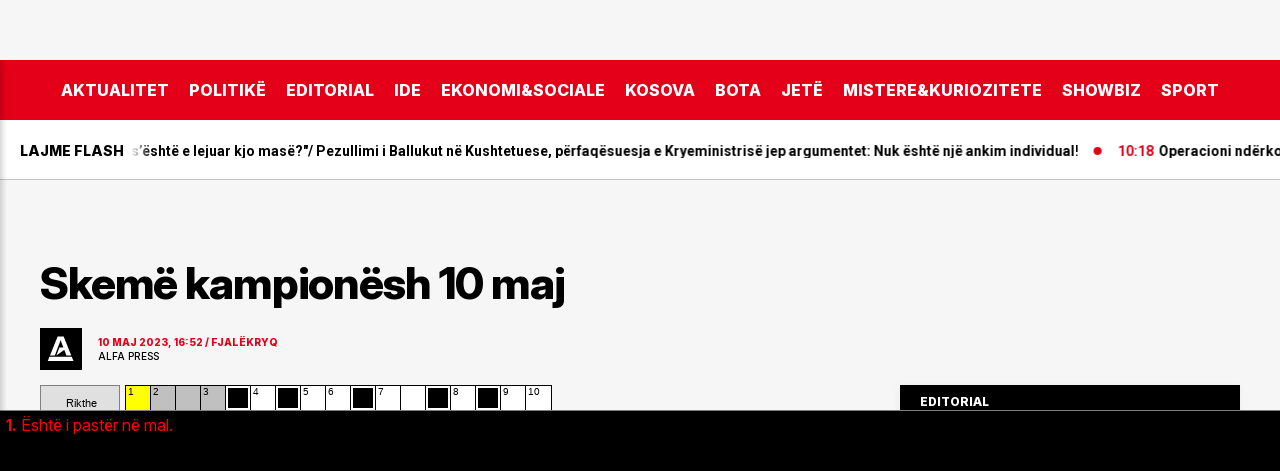

--- FILE ---
content_type: text/html; charset=UTF-8
request_url: https://www.alfapress.al/fjalekryq/skeme-kampionesh-10-maj-i62498
body_size: 25193
content:
<!doctype html>
<html>
<head>
	<meta charset="utf-8">
	<meta name="viewport" content="width=device-width,initial-scale=1.0">
	<title>Skemë kampionësh 10 maj - Fjalëkryq</title>
<base href="/" />
<meta property="fb:pages" content="1111" />


<link rel="canonical" href="https://alfapress.al/fjalekryq/skeme-kampionesh-10-maj-i62498">
<meta name="description" content="var CrosswordPuzzleData = Urime, ju e plot&euml;suat skem&euml;n!©Kadri VokopolaHorizontale&Euml;sht&euml; i past&euml;r n&euml; mal" />

<meta property="article:author" content="https://www.facebook.com/alfapress.al" />
<meta property="article:publisher" content="https://www.facebook.com/alfapress.al" />
<meta property="og:title" content="Skem&euml; kampion&euml;sh 10 maj" />
<meta property="og:description" content="var CrosswordPuzzleData = Urime, ju e plot&euml;suat skem&euml;n!©Kadri VokopolaHorizontale&Euml;sht&euml; i past&euml;r n&euml; mal" />
<meta property="og:type" content="article" />
<meta property="og:image" content="https://cdnimpuls.com/alfapress.al/media3/-1200-630-skeme-kampionesh-10-maj-276.jpg" />
<meta property="og:image:width" content="1200" />
<meta property="og:image:height" content="630" />
<meta property="og:url" content="https://alfapress.al/fjalekryq/skeme-kampionesh-10-maj-i62498" />
<meta name="publish-date" content="2023-05-10T16:52:03+02:00" />
<meta content="Skem&euml; kampion&euml;sh 10 maj" name="twitter:title">
<meta content="var CrosswordPuzzleData = Urime, ju e plot&euml;suat skem&euml;n!©Kadri VokopolaHorizontale&Euml;sht&euml; i past&euml;r n&euml; mal" name="twitter:description">
<meta content="summary_large_image" name="twitter:card">
<meta content="https://cdnimpuls.com/alfapress.al/media3/-1200-630-skeme-kampionesh-10-maj-276.jpg" name="twitter:image">


<script type="application/ld+json">
{"@context":"https:\/\/schema.org\/","@type":"Article","author":[{"@type":"Organization","name":"Alfapress"}],"headline":"Skem\u00eb kampion\u00ebsh 10 maj","image":{"@type":"ImageObject","url":"https:\/\/cdnimpuls.com\/alfapress.al\/media3\/-1200-630-skeme-kampionesh-10-maj-276.jpg"},"datePublished":"2023-05-10T16:52:03+02:00","publisher":{"@type":"Organization","name":"Alfapress","url":"https:\/\/alfapress.al\/","logo":{"@type":"ImageObject","url":"https:\/\/alfapress.al\/images\/logo.svg"},"address":"Tirana, Albania","location":"Tirana, Albania"},"dateModified":"2023-05-10T16:52:03+02:00","mainEntityOfPage":"https:\/\/alfapress.al\/fjalekryq\/skeme-kampionesh-10-maj-i62498","description":"var CrosswordPuzzleData = Urime, ju e plot&euml;suat skem&euml;n!\u00a9Kadri VokopolaHorizontale&Euml;sht&euml; i past&euml;r n&euml; mal"}</script>

<link rel="apple-touch-icon" sizes="57x57" href="/ikona/apple-icon-57x57.png">
<link rel="apple-touch-icon" sizes="60x60" href="/ikona/apple-icon-60x60.png">
<link rel="apple-touch-icon" sizes="72x72" href="/ikona/apple-icon-72x72.png">
<link rel="apple-touch-icon" sizes="76x76" href="/ikona/apple-icon-76x76.png">
<link rel="apple-touch-icon" sizes="114x114" href="/ikona/apple-icon-114x114.png">
<link rel="apple-touch-icon" sizes="120x120" href="/ikona/apple-icon-120x120.png">
<link rel="apple-touch-icon" sizes="144x144" href="/ikona/apple-icon-144x144.png">
<link rel="apple-touch-icon" sizes="152x152" href="/ikona/apple-icon-152x152.png">
<link rel="apple-touch-icon" sizes="180x180" href="/ikona/apple-icon-180x180.png">
<link rel="icon" type="image/png" sizes="192x192"  href="/ikona/android-icon-192x192.png">
<link rel="icon" type="image/png" sizes="32x32" href="/ikona/favicon-32x32.png">
<link rel="icon" type="image/png" sizes="96x96" href="/ikona/favicon-96x96.png">
<link rel="icon" type="image/png" sizes="16x16" href="/ikona/favicon-16x16.png">
<link rel="manifest" href="/ikona/manifest.json">
<meta name="msapplication-TileColor" content="#ffffff">
<meta name="msapplication-TileImage" content="/ikona/ms-icon-144x144.png">
<meta name="theme-color" content="#ffffff">

    <link rel="preconnect" href="https://fonts.googleapis.com">
	<link rel="preconnect" href="https://fonts.gstatic.com" crossorigin>
	<link href="https://fonts.googleapis.com/css2?family=Roboto:wght@100;300;400;500;700;900&display=swap" rel="stylesheet">
	<link href="https://fonts.googleapis.com/css2?family=Inter:ital,opsz,wght@0,14..32,100..900;1,14..32,100..900&display=swap" rel="stylesheet">
	<link rel="stylesheet" type="text/css" href="/css/normalize.css" />
	<link rel="stylesheet" type="text/css" href="/css/styles.css?vs=16" />
    <link rel="stylesheet" href="/swiper/swiper.css" />
<div class='mediajsnative' ><div id='t6971edaf3960d' data-p='100' style='display:none'><script async src="//pahtuz.tech/c/alfapress.al.js"></script></div></div><script src="https://ads.mediadesk.ai/nativeads/tag.1.js?id=6"></script>

<script async src="https://securepubads.g.doubleclick.net/tag/js/gpt.js"></script>
<script>
  window.googletag = window.googletag || {cmd: []};
  googletag.cmd.push(function() {
  googletag.defineSlot('/97842098/TPZ_Footer', [[320, 100], [320, 50], [970, 90], [300, 100], [300, 50]], 'div-gpt-ad-1639751459163-0').addService(googletag.pubads());
  googletag.defineSlot('/97842098/TPZ_WebOver',  [450, 600], 'div-gpt-ad-1639751415056-0').addService(googletag.pubads());
  googletag.defineSlot('/97842098/TPZ_Video', [[1920, 1080], [1080, 1920]], 'div-gpt-ad-1639751437327-0').addService(googletag.pubads());
   
    googletag.pubads().enableSingleRequest();
    googletag.pubads().collapseEmptyDivs();
    googletag.enableServices();

 googletag.pubads().addEventListener('slotRenderEnded', function(event) {
 if (event.creativeId) {
 var elid=event.slot.getSlotElementId();
 
 
 if (elid=="div-gpt-ad-1581502136578-10")  {  
 var mbajtes=document.getElementById(elid).parentElement;
 mbajtes.style.display="block";
 sistemoje(mbajtes.className, "#000000", "#ff0000", "15", "0.6");
 }
 
 if (elid=="div-gpt-ad-1581502136578-9")  {  
    var mbajtes=document.getElementById(elid).parentElement;
    mbajtes.style.display="flex";
 }
 
   //VIDEO POSHTE
if (elid=="div-gpt-ad-1600847636903-0")  {  
window.onload = (event) => {
  var trupi=document.getElementsByTagName("BODY")[0];
  var wp=0;
  var w = window.innerWidth || document.documentElement.clientWidth || document.body.clientWidth;
    if (w<1024) { wp=1080;} else { wp=1920;}
        var s=w/wp;

        document.getElementById("video-under").style.transformOrigin = "0 0";
        document.getElementById("video-under").style.transform='scale('+s+')';

        document.getElementById("video-under").style.display="block";	
        trupi.classList.add("poshte1");
          setTimeout(function(){ 
                    trupi.classList.remove("poshte1")
                    trupi.classList.add("lart1");
                    setTimeout(function(){ 
                              trupi.classList.remove("lart1");document.getElementById("video-under").style.display="none";
                              },3000)}, 10000);
};
}


 }

});
});

function sistemoje(klasa,backngjyre,ngjyrembyll,sa,trans){var svg='<svg xmlns="http://www.w3.org/2000/svg" xmlns:xlink="http://www.w3.org/1999/xlink" preserveAspectRatio="xMidYMid" width="30" height="30" viewBox="0 0 30 30">'
svg+='<path d="M13.98,0C6.259,0,0,6.261,0,13.983c0,7.721,6.259,13.982,13.98,13.982c7.725,0,13.985-6.262,13.985-13.982    C27.965,6.261,21.705,0,13.98,0z M19.992,17.769l-2.227,2.224c0,0-3.523-3.78-3.786-3.78c-0.259,0-3.783,3.78-3.783,3.78    l-2.228-2.224c0,0,3.784-3.472,3.784-3.781c0-0.314-3.784-3.787-3.784-3.787l2.228-2.229c0,0,3.553,3.782,3.783,3.782    c0.232,0,3.786-3.782,3.786-3.782l2.227,2.229c0,0-3.785,3.523-3.785,3.787C16.207,14.239,19.992,17.769,19.992,17.769z" fill="'+ngjyrembyll+'"/>';svg+="</svg>";var randsh=String.fromCharCode(65+Math.floor(Math.random()*26));var randsh1=String.fromCharCode(65+Math.floor(Math.random()*26));var uniqid=randsh+randsh1+Date.now();var w=window.innerWidth||document.documentElement.clientWidth||document.body.clientWidth;var h=window.innerHeight||document.documentElement.clientHeight||document.body.clientHeight;var wrek=document.getElementsByClassName(klasa)[0].offsetWidth;var hrek=document.getElementsByClassName(klasa)[0].offsetHeight;var r=hrek/wrek;var padd=Math.round(r*100,0)+"";var skale=w/wrek;if(w>1000){skale=1;}
if(hrek>h&&w>1000){skale=h/hrek;}
skale=skale.toFixed(2);var org_html="";var new_html="";org_html=document.getElementsByClassName(klasa)[0].innerHTML;new_html="<div class='p1"+uniqid+"'><div class='klasa"+uniqid+"'>"+org_html+"</div></div>";document.getElementsByClassName(klasa)[0].innerHTML=new_html;org_html=document.getElementsByClassName(klasa)[0].innerHTML;new_html="<div class='p"+uniqid+"'>"+org_html+"</div>";document.getElementsByClassName(klasa)[0].innerHTML=new_html;document.getElementsByClassName("p"+uniqid)[0].style.width="100%";document.getElementsByClassName("p"+uniqid)[0].style.height="0";document.getElementsByClassName("p"+uniqid)[0].style.position="relative";document.getElementsByClassName("p"+uniqid)[0].style.paddingBottom=padd+"%";document.getElementsByClassName("p1"+uniqid)[0].style.width="100%";document.getElementsByClassName("p1"+uniqid)[0].style.height="100%";document.getElementsByClassName("p1"+uniqid)[0].style.position="absolute";document.getElementsByClassName("p1"+uniqid)[0].style.display="flex";document.getElementsByClassName("p1"+uniqid)[0].style.alignItems="center";document.getElementsByClassName("p1"+uniqid)[0].style.WebkitAlignItems="center";document.getElementsByClassName("p1"+uniqid)[0].style.justifyContent="center";document.getElementsByClassName("klasa"+uniqid)[0].style.transform='scale('+skale+')';var mbyllja="<div class='mbylle"+uniqid+"' style='top:10px;right:10px;position:absolute;z-index:99999999;'>"+svg+"</div>";org_html=document.getElementsByClassName(klasa)[0].innerHTML;new_html="<div class='gj"+uniqid+"'>"+mbyllja+org_html+"</div>";document.getElementsByClassName(klasa)[0].innerHTML=new_html;document.getElementsByClassName("gj"+uniqid)[0].style.top="0";document.getElementsByClassName("gj"+uniqid)[0].style.left="0";document.getElementsByClassName("gj"+uniqid)[0].style.bottom="0";document.getElementsByClassName("gj"+uniqid)[0].style.right="0";document.getElementsByClassName("gj"+uniqid)[0].style.position="fixed";document.getElementsByClassName("gj"+uniqid)[0].style.zIndex="16777271";document.getElementsByClassName("gj"+uniqid)[0].style.backgroundColor='rgba('+htekrgb(backngjyre.replace("#",""))+','+trans+')';document.getElementsByClassName("gj"+uniqid)[0].style.display="flex";document.getElementsByClassName("gj"+uniqid)[0].style.alignItems="center";document.getElementsByClassName("gj"+uniqid)[0].style.WebkitAlignItems="center";document.getElementsByClassName("gj"+uniqid)[0].style.justifyContent="center";document.getElementsByClassName(klasa)[0].style.removeProperty('height');document.getElementsByClassName("mbylle"+uniqid)[0].addEventListener('click',function(){shkaterroje(klasa);});setTimeout(function(){shkaterroje(klasa);},sa*1000);}
function shkaterroje(klasa){document.getElementsByClassName(klasa)[0].style.display="none";var element=document.getElementsByClassName(klasa)[0];element.parentNode.removeChild(element);}
function htekrgb(hex){var arrBuff=new ArrayBuffer(4);var vw=new DataView(arrBuff);vw.setUint32(0,parseInt(hex,16),false);var arrByte=new Uint8Array(arrBuff);return arrByte[1]+","+arrByte[2]+","+arrByte[3];}  
  

</script>



<!-- Global site tag (gtag.js) - Google Analytics -->
<script async src="https://www.googletagmanager.com/gtag/js?id=UA-222724439-1"></script>
<script>
  window.dataLayer = window.dataLayer || [];
  function gtag(){dataLayer.push(arguments);}
  gtag('js', new Date());

  gtag('config', 'UA-222724439-1');
</script>

<!-- Google tag (gtag.js) -->
<script async src="https://www.googletagmanager.com/gtag/js?id=G-TMKBQPSXW5"></script>
<script>
  window.dataLayer = window.dataLayer || [];
  function gtag(){dataLayer.push(arguments);}
  gtag('js', new Date());

  gtag('config', 'G-TMKBQPSXW5');
</script>


<script src="/push.js?id=202"></script>
<style>
.linkuim {
    color: #fff!important;
    background-color: #007bff!important;
    border-color: #007bff;
    display: inline-block;
    font-weight: 400;
    color: #212529;
    text-align: center;
    vertical-align: middle;
    cursor: pointer;
    -webkit-user-select: none;
    -moz-user-select: none;
    -ms-user-select: none;
    user-select: none;
    background-color: transparent;
    border: 1px solid transparent;
    padding: .275rem .75rem;
    font-size: 0.9rem;
    line-height: 1;
    border-radius: .25rem;
    transition: color .15s ease-in-out,background-color .15s ease-in-out,border-color .15s ease-in-out,box-shadow .15s ease-in-out;
}
.content-col .container-slot {
	border-bottom: 1px solid #000;
}
.footer-wrapper {
	margin-top: -1px;
}
.content-gallery {
    margin-bottom: 30px;
}
.content-gallery:before {
    content: "Galeria fotografike";
    display: block;
    margin-bottom: 15px;
    font-size: 1.875rem;
    font-family: "Inter";
    font-weight: 700;
}
.content-gallery img {
	width: 100%;
}
.gallery-wrapper {
    position: relative;
}
.gallery-button-prev, .gallery-button-next {
    position: absolute;
    top: 50%;
    margin-top: -30px;
    width: 60px;
    height: 60px;
    cursor: pointer;
    display: flex;
    align-items: center;
    justify-content: center;
    background-color: transparent;
}
.gallery-button-prev {
    left: 0;
    margin-left: 10px;
}
.gallery-button-next {
    right: 0;
    margin-right: 10px;
}
.gallery-button-next:after {
    content: "";
    width: 60px;
    height: 60px;
    display: block;
    background-image: url([data-uri]);
    background-size: 100%;
    background-repeat: no-repeat;
}
.gallery-button-prev:after {
    content: "";
    width: 60px;
    height: 60px;
    display: block;
    background-image: url([data-uri]);
    background-size: 100%;
    background-repeat: no-repeat;
}
.gallery-img span {
	font-family: 'Inter';
    font-size: 0.625rem;
    color: #E60002;
    font-weight: 600;
    position: relative;
    width: 100%;
    padding: 13px 0 0;
}
.gallery-img span:empty {
	display: none;
}
.gallery-img span:after {
    content: "";
    width: 45%;
    display: block;
    height: 1px;
    background-color: #E60000;
    margin-top: 13px;
}
.addthis-blck {
	margin-bottom: 40px;
}
@media(max-width: 500px){
.content-col p {
   font-size: 20px;
}}
</style>
</head>
<body id="page">
	
	<style>
		#btnclose {
		    right: 10px;
		    top: 10px;
		}
		.sliding-menu .lang-item {
			margin-top: 20px;
		}
		.sliding-menu .lang-item a {
			color: #E50019;
		}
		.nav-search {
			position: relative;
		}
		.search-c {
		    display: none;
		    position: absolute;
		    top: -10px;
		    left: 0;
		    width: 210px;
		    background-color: #f6f6f6;
		}
		.open-search {
		    display: block;
		}
		.cse .gsc-control-cse, .gsc-control-cse {
		    padding: 1px 0!important;
		}
		.gsc-search-box-tools .gsc-search-box .gsc-input {
		    width: 100%;
		    padding: 0;
		    border: none;
		    margin: 0;
		    height: auto;
		    text-indent: 0!important;
		    outline: none;
		    color: #000;
		    padding-left: 0px;
		    background-color: transparent!important;
		}
		.gsib_a {
		    padding: 0px!important;
		}
		.gsc-search-button-v2 {
			border-radius: 0!important;
		}
		.gsc-search-button-v2, .gsc-search-button-v2:hover, .gsc-search-button-v2:focus {
		    border-color: transparent!important;
		    background-color: transparent!important;
		    outline: none;
		}
		.gsc-search-button {
		    margin-left: 0!important;
		}
		.cse .gsc-search-button-v2, .gsc-search-button-v2 {
		    padding:  7px 0px 6px!important;
		}
		.gsc-input::-webkit-input-placeholder { 
			color: transparent;
		}
		.gsc-search-button-v2 svg {
		    fill: #000!important;
		}
		.gsc-input:-ms-input-placeholder { 
		  color: transparent;
		}
		
		.gsc-input::placeholder {
		  color: transparent;
		}
		.cse .gsc-control-cse, .gsc-control-cse {
		    border: none;
		}
		table.gsc-search-box {
		    margin-bottom: 0px;
		}
		.gsc-input-box {
		    border: none!important;
		    border-right: 0;
		}
		form.gsc-search-box {
		    margin-bottom: 0!important;
		}
		.gsc-input-box {
		    background-color: transparent!important;
		}
		table.gsc-search-box {
		    margin-bottom: 0!important;
		}
		.gsc-control-cse {
		    background-color: transparent!important;
		    border-radius: 0px;
		    border: none!important;
		    border-bottom: 1px solid #000!important;
		}
		.gsc-search-button-v2 svg {
		    fill: #fff;
		}
		.gsc-search-button-v2  svg {
		    width: 20px;
		    height: 20px;
		}
		.gsc-input {
		    background: none!important;
		}
			.inset .reklame {
		    background-color: transparent;
		}
		.container-column:nth-of-type(3) .container-slot {
			padding-top: 20px;
		}
		.inversion .a-card {
		    justify-content: space-between;
		}
		.moti {
			margin-bottom: 20px;
		}
		.home-slider .a-tag:empty {
			display: none;
		}
		.inset-top-page {
			margin-bottom: 30px!important;
		    margin-top: 30px!important;
		}
		.content-section {
		    padding-top: 0;
		    margin-top: 30px;
		}
	    .content-col .content-heading-group {
	    	margin-bottom: 20px;
	    }
	    .marquee3k__wrapper {
	    	overflow: hidden;
	    }
	    .flash-marquee {
	    	display: flex;
	    }
	    .flash-marquee .a-card {
	    	flex-shrink: 0;
	    }
	  .header-logo img {
	  	display: block;
	  }
	  .top-section {
	    margin-top: 30px;
	}
	.inset-top-page img {
		display: block;
	}
   .content-col .container-slot .a-card:nth-of-type(10) .a-cat {
	    color: #fff;
	}
	.kodiim {
		margin-bottom: 30px;
	}
	.suggested-list a {
	   border-bottom: none;
	}
	.imazhiim > img {
		margin-bottom: 0!important;
	}
	.editorial-blck:before {
	    position: static;
	    box-sizing: border-box;
	    width: 100%;
	    background-color: #000;
	    padding: 10px 20px 7px;
	}
	.content-title h1 {
	    letter-spacing: -0.026em;
	}
	.ikonaplay {
		position: relative;
	}
   .ikonaplay:before {
    content: "";
    position: absolute;
    top: 13px;
    left: 13px;
    display: block;
    width: 30px;
    height: 30px;
    background-image: url([data-uri]);
    background-position: center;
    background-size: cover;
    background-repeat: no-repeat;
    z-index: 100;
	}
	
	.content-col > figure {
		max-width: 100%;
		margin-bottom: 30px;
	}
	.content-col > figure img {
		width: 100%;
		margin: 0;
		height: auto;
	}


.framiim {
	width: 100%;
	height: 0;
	position: relative;
	padding-bottom: 56.25%;
	margin-bottom: 30px;
}
.framiim iframe {
	position: absolute;
	width: 100%;
	height: 100%;
	border: none;
}

.videoime {
	position: relative;
	width: 100%;
	padding-bottom: 56.25%;
}
.videoime video {
	position: absolute;
	width: 100%;
	top: 0;
	left: 0;
	height: 100%;
}
.kodiim iframe {
	max-width: 100%;
}


/* NEW */
.related-list a, .suggested-list a {
	border-bottom: none!important;
}
.related-list .a-media, .suggested-list .a-media {
	overflow: hidden;
}
.related-list li, .suggested-list li {
	margin-bottom: 20px;
}
.related-list li:last-of-type, .suggested-list li:last-of-type {
	margin-bottom: 0px;
}
.related-list .a-head a, .suggested-list .a-head a {
    font-family: 'Inter';
    font-size: 1rem;
    font-weight: normal;
    line-height: 1.15em;
}
.fjalekryq-item {
	margin-top: 20px;
}
.sliding-menu ul .fjalekryq-item .denonco {
	font-family: 'MontBold';
    font-size: 0.875rem;
    font-weight: normal;
    color: #E50019;
}
.content-col a, .content-col p a {
    border-bottom: none;
}
.content-col > a, .content-col > p > a {
    border-bottom: 1px solid #FF3400;
}
.container-column:first-of-type .a-horizontal-display .a-card {
    padding: 30px 0 30px;
}
.trending-module .a-card {
    padding: 40px 0 40px;
}

    @media(min-width: 900px){
    	.header-logo {
	    	position: absolute;
		    left: 50%;
		    margin-left: -102px;
		    top: 10px;
    	}
  
    }
	@media(max-width:900px) { 
		.search-c {
	        top: calc(100% + 13px);
	        z-index: 1000;
	        width: 100vw;
	        left: auto;
	       right: -20px;
	       height: 60px;
	       border-top: 1px solid #ddd!important;
	       border-bottom: 1px solid #ddd!important;
	       padding-left: 1rem!important;
	    }
	    .gsc-control-cse {
	        border-bottom: transparent!important;
	    }
	    .iksi {
		    background-image: url([data-uri])!important;
		    background-size: 21px;
		}
		.cse .gsc-search-button-v2, .gsc-search-button-v2 {
		    padding-right: 1rem!important;
		    padding-top: 17px!important;
		    padding-bottom: 17px!important;
		}
	
		#btnSearch {
			width: 30px;
			height: 30px;
			background-image: url([data-uri]);
		    background-size: 18px;
		    background-repeat: no-repeat;
		    background-position: right center;
		    background-color: transparent;
		}
		
		#btnSearch img {
			display: none;
		}
	
		.top3-row {
			box-shadow: none;
			border-bottom: 1px solid #CBCBCB;
		}
		.container-column .content-heading {
			border-bottom: 1px solid #CBCBCB;
		}
		.container-row .container-column:nth-of-type(2) {
			margin-bottom: 0px;
		}
		.container-row .container-column:first-of-type {
			order: 3;
		}
		.container-row .container-column:last-of-type {
			order: 2;
			margin-bottom: 20px;
		}
		.top-section {
		    margin-bottom: 15px;
		}
		.container-row .container-column:last-of-type .content-heading {
			display: none;
		}
		.trending-module .a-card {
		    padding: 30px 0 30px;
		}
		
		
	}
	@media (max-width: 690px) {
		.home-slider .a-media {
			position: relative;
		    padding-bottom: 80%;
		}
		.home-slider .a-media_img {
		    position: absolute;
		    left: 50%;
		    transform: translateX(-50%);
		}
		.home-slider .swiper-pagination-bullet {
		    width: 10px;
		    height: 10px;
		   
		    margin-right: 8px!important;
		}
		.home-slider .swiper-pagination {
		    margin-top: calc(80% - 30px);
		}
		.home-slider .a-card_content {
			padding-bottom: 60px;
		}
		.home-slider .swiper-nav {
		    margin-top: calc(80% - 20px);
		}
		.home-slider .a-card_content {
		    padding-bottom: 45px;
		}
		.main-nav-list li:last-of-type {
			padding-right: 60px;
		}
	}
	@media(max-width:500px){
		.sliding-menu-wrapper {
		    padding-right: 0;
		    height: 100%;
		    width: 100%;
		    background-color: #fff;
		    color: #fff;
		    z-index: 99999;
		    -webkit-transform: translateX(-110%);
		    -moz-transform: translateX(-110%);
		    -ms-transform: translateX(-110%);
		    -o-transform: translateX(-110%);
		    transform: translateX(-110%);
		}
		.is-active {
		    -webkit-transform: translateX(0);
		    -moz-transform: translateX(0);
		    -ms-transform: translateX(0);
		    -o-transform: translateX(0);
		    transform: translateX(0);
		}
		.sliding-menu ul li a {
		    font-size: 1.3rem;
		}
		.a-cat-listing .a-card_content {
			padding-right: 0;
			padding-left: 13px;
		}
		.flash-news .fn-title {
		    padding-left: 1rem;
		}
		.header-left {
		    padding-right: 1rem;
		}
		.search-c {
	       right: -1rem;
		}
		.top-section {
		    margin-top: 0;
		}
		.inset-top-page {
		    margin-bottom: 10px!important;
		    margin-top: 10px!important;
		}
		.content-section {
		    margin-top: 1rem;
		}
		.content-col .container-slot .a-card:nth-of-type(5) .a-card_content, .content-col .container-slot .a-card:nth-of-type(10) .a-card_content {
		    padding-left: 1rem;
		}
		
		.related-list .a-card_content, .suggested-list .a-card_content {
		    padding-right: 0;
		}
		.related-list img, .suggested-list img {
			width: 100%!important;
			margin: 0!important;
		}
		.captionposhte {
			padding-left: 1rem;
		}
		.f-col .c-list li {
			flex-shrink: 0;
		}
	
		.lastnews .a-card_content {
		    padding-right: 1rem;
		}
	.lastnews .a-card {
	    padding-left: 1rem;
	}
	.lastnews .a-head {
	    font-size: 5vw;
	}
	.lastnews .a-card_content:before {
		font-size: 3vw;
	}
	.lastnews .a-card:after {
	    width: 13px;
	    height: 9px;
	    right: 1rem;
	    bottom: 1rem;
	}
	.inset-top-page {
 	 	/*display: none;*/
 	 }
 	 .content-col .insertion-box {
 	 	margin: 0 auto 20px;
	    padding: 0;
	    text-align: center;
	    font-size: 1rem;
	    display: block;
 	 }
 	 .content-col .insertion-box img {
 	 	width: auto!important;
 	 	margin-bottom: 0!important;
 	 }
 	 .top-section .a-horizontal-display .a-head {
 	 	font-size: 1rem;
 	 }
	}
	</style>
	   <!-- BEGINNING HEADER -->
	   
		<div class="site-header-wrapper">
			<div class="site-header">
				<div class="header-top">
					<div class="c-flexy">
						<div class="header-left">
						    <button id="menuBtn">
							     <img width="28" src="[data-uri]">
				                 <span>Menu</span>
				            </button> 
				            <div class="nav-search">
						    	<button id="btnSearch"><img src="[data-uri]"><span>KERKO</span></button>
						    	<div class="search-c" id="theSearch">
								
							   <script async src="https://cse.google.com/cse.js?cx=1c3980fc590c9b303"></script>
								<div class="gcse-search"></div>
							   
							   </div>
						   </div>
                            <div class="nav-block nav-lang">
                            							   	   <a href="/english/"><span>English</span></a>
						   	   						   </div>
						</div>
						<div class="header-logo">
		    		        <a href="/">
		    		            <img src="images/logo.svg">
		    		        </a>
						</div>
						<div class="header-right">
			    		    <div class="nav-block nav-contact">
						        <a href="https://www.alfapress.al/fjalekryq/" class="denonco">Luaj me Fjalëkryq</a>
						    </div>
						    <div class="nav-block nav-social">
						        <ul>
				      				<li><a href="https://www.facebook.com/alfapress.al"><img src="[data-uri]"></a></li>
				      				<li><a href="https://www.instagram.com/alfapress.al/"><img src="[data-uri]"></a></li>
				      				<li><a href="https://www.youtube.com/channel/UCc0cEeKHINNfKV5UZ9EMlfQ"><img src="[data-uri]"></a></li>
				      			</ul>
						    </div>
						</div>
					</div>
				</div>
				<div class="header-bottom">
					<div class="container">
						<nav class="main-nav" id="navigation">
		    		    	<ul class="main-nav-list">
		    		    		<li><a href="/aktualitet">AKTUALITET</a></li>
		    		    		<li><a href="/politike">POLITIKë</a></li>
		    		    		<li><a href="/editorial">EDITORIAL</a></li>
		    		    	    <li><a href="/ide">IDE</a></li>
		    		    	    <li><a href="/ekonomi">EKONOMI&SOCIALE</a></li>
		    		    	    <li><a href="/kosova-bota">KOSOVA</a></li>
		    		    	    <li><a href="/bota">BOTA</a></li>
		    		    	    <li><a href="/jete">JETë</a></li>
		    		    	    <li><a href="/mistere-kuriozitete">MISTERE&KURIOZITETE</a></li>
		    		    	    <li><a href="/showbiz">SHOWBIZ</a></li>
		    					<li><a href="/sport">SPORT</a></li>
		    					
		    		    	</ul>
		    		    </nav>
					</div>
				</div>	
			</div>
	    </div>
	    
	  <!-- END HEADER -->
	  <main class="main">
	      <section class="flash-section">
	      	 <div class="flash-news no-author no-cat">
		      	 <div class="fn-title"><span>Lajme flash</span></div>
		      	 	<div class="marquee3k" data-speed="0.7" data-pausable="true">
		      	 		<div>
	 			  			<div class="flash-marquee">
                        
  			              <article class="a-card">
					               <div class="a-card_image">
				                       <figure class="a-media ">
				                           <img class="a-media_img lazyload"  data-src="" src="/images/1.png" width="100%">
				                       </figure>
					               </div>
					               <div class="a-card_content">
					               	   <div class="a-card_meta">
						               	    <span class="a-contributor"></span>
						               	    <span class="a-time">10:25</span>
						               	    <span class="a-cat">POLITIKË</span>
						               	    <span class="a-tag"></span>
						               </div>
					               		<a href="/politike/pse-seshte-e-lejuar-kjo-mase-pezullimi-i-ballukut-ne-kushtetuese-perfaq-i183551">
					                       <h3 class="a-head">"Pse s’është e lejuar kjo masë?"/ Pezullimi i Ballukut në Kushtetuese, përfaqësuesja e Kryeministrisë jep argumentet: Nuk është një ankim individual! </h3>
					                    </a>
					                    <div class="a-from">
					                    	<span></span>
					                    </div>
					               </div>
					      		</article>
					      		
  			              <article class="a-card">
					               <div class="a-card_image">
				                       <figure class="a-media ">
				                           <img class="a-media_img lazyload"  data-src="" src="/images/1.png" width="100%">
				                       </figure>
					               </div>
					               <div class="a-card_content">
					               	   <div class="a-card_meta">
						               	    <span class="a-contributor"></span>
						               	    <span class="a-time">10:18</span>
						               	    <span class="a-cat">AKTUALITET</span>
						               	    <span class="a-tag"></span>
						               </div>
					               		<a href="/aktualitet/operacioni-nderkombetar-anti--mediat-italiane-si-i-shpetoi-prang-i183550">
					                       <h3 class="a-head">Operacioni ndërkombëtar anti-drogë, mediat italiane: Si i shpëtoi prangave trafikanti në Shqipëri, dyshime për dekonspirim</h3>
					                    </a>
					                    <div class="a-from">
					                    	<span></span>
					                    </div>
					               </div>
					      		</article>
					      		
  			              <article class="a-card">
					               <div class="a-card_image">
				                       <figure class="a-media ">
				                           <img class="a-media_img lazyload"  data-src="" src="/images/1.png" width="100%">
				                       </figure>
					               </div>
					               <div class="a-card_content">
					               	   <div class="a-card_meta">
						               	    <span class="a-contributor"></span>
						               	    <span class="a-time">10:08</span>
						               	    <span class="a-cat">POLITIKË</span>
						               	    <span class="a-tag"></span>
						               </div>
					               		<a href="/politike/gjk-te-mbaje-anen-e-qytetareve-mundesia-proteste-para-gjykates-kushtetu-i183549">
					                       <h3 class="a-head">"GJK të mbajë anën e qytetarëve!"/ “Mundësia” protestë para Gjykatës Kushtetuese: U përdor njëherë për Veliajn, s’mundet edhe për Ballukun</h3>
					                    </a>
					                    <div class="a-from">
					                    	<span></span>
					                    </div>
					               </div>
					      		</article>
					      		
  			              <article class="a-card">
					               <div class="a-card_image">
				                       <figure class="a-media ">
				                           <img class="a-media_img lazyload"  data-src="" src="/images/1.png" width="100%">
				                       </figure>
					               </div>
					               <div class="a-card_content">
					               	   <div class="a-card_meta">
						               	    <span class="a-contributor"></span>
						               	    <span class="a-time">10:06</span>
						               	    <span class="a-cat">RECETA  ALFA</span>
						               	    <span class="a-tag"></span>
						               </div>
					               		<a href="/receta-alfa/tave-me-spinaq-dhe-djathe-i183548">
					                       <h3 class="a-head">Tavë me spinaq dhe djathë</h3>
					                    </a>
					                    <div class="a-from">
					                    	<span></span>
					                    </div>
					               </div>
					      		</article>
					      		
  			              <article class="a-card">
					               <div class="a-card_image">
				                       <figure class="a-media ">
				                           <img class="a-media_img lazyload"  data-src="" src="/images/1.png" width="100%">
				                       </figure>
					               </div>
					               <div class="a-card_content">
					               	   <div class="a-card_meta">
						               	    <span class="a-contributor"></span>
						               	    <span class="a-time">09:55</span>
						               	    <span class="a-cat">BOTA</span>
						               	    <span class="a-tag"></span>
						               </div>
					               		<a href="/bota/tensionohet-darka-e-davosit-lagarde-largohet-pas-kritikave-te-shba-se-mbi-p-i183547">
					                       <h3 class="a-head">Tensionohet darka e Davosit, Lagarde largohet pas kritikave të SHBA-së mbi performancën ekonomike të Evropës</h3>
					                    </a>
					                    <div class="a-from">
					                    	<span></span>
					                    </div>
					               </div>
					      		</article>
					      		
  			              <article class="a-card">
					               <div class="a-card_image">
				                       <figure class="a-media ">
				                           <img class="a-media_img lazyload"  data-src="" src="/images/1.png" width="100%">
				                       </figure>
					               </div>
					               <div class="a-card_content">
					               	   <div class="a-card_meta">
						               	    <span class="a-contributor"></span>
						               	    <span class="a-time">09:33</span>
						               	    <span class="a-cat">POLITIKË</span>
						               	    <span class="a-tag"></span>
						               </div>
					               		<a href="/politike/pezullimi-i-ballukut-sot-ne-gjykaten-kushtetuese-gjkko-nuk-do-marrim-pj-i183546">
					                       <h3 class="a-head">Pezullimi i Ballukut sot në Gjykatën Kushtetuese, GJKKO: Nuk do marrim pjesë në seancë</h3>
					                    </a>
					                    <div class="a-from">
					                    	<span></span>
					                    </div>
					               </div>
					      		</article>
					      		
  			              <article class="a-card">
					               <div class="a-card_image">
				                       <figure class="a-media ">
				                           <img class="a-media_img lazyload"  data-src="" src="/images/1.png" width="100%">
				                       </figure>
					               </div>
					               <div class="a-card_content">
					               	   <div class="a-card_meta">
						               	    <span class="a-contributor"></span>
						               	    <span class="a-time">09:16</span>
						               	    <span class="a-cat">BOTA</span>
						               	    <span class="a-tag"></span>
						               </div>
					               		<a href="/bota/moti-i-keq-ne-greqine-humb-jeten-nje-grua-dhe-roja-bregdetare-si-ndodhen-tr-i183545">
					                       <h3 class="a-head">Moti i keq në Greqinë/ Humb jetën një grua dhe roja bregdetare. Si ndodhën tragjeditë?</h3>
					                    </a>
					                    <div class="a-from">
					                    	<span></span>
					                    </div>
					               </div>
					      		</article>
					      		
  			              <article class="a-card">
					               <div class="a-card_image">
				                       <figure class="a-media ">
				                           <img class="a-media_img lazyload"  data-src="" src="/images/1.png" width="100%">
				                       </figure>
					               </div>
					               <div class="a-card_content">
					               	   <div class="a-card_meta">
						               	    <span class="a-contributor"></span>
						               	    <span class="a-time">09:06</span>
						               	    <span class="a-cat">AKTUALITET</span>
						               	    <span class="a-tag"></span>
						               </div>
					               		<a href="/aktualitet/shoferi-i-dehur-tenton-te-korruptoje-policin-me-1-mije-leke-perfundon-i183544">
					                       <h3 class="a-head">Shoferi i dehur tenton të korruptojë policin me 1 mijë lekë, përfundon me pranga</h3>
					                    </a>
					                    <div class="a-from">
					                    	<span></span>
					                    </div>
					               </div>
					      		</article>
					      						          </div>
		          		</div>
		          </div>
		      </div>
	      </section>

  			<div class="inset-full-container inset-top-page">
  			<div class="inset">
				<div class="reklame">
					 	          		<div class='mediajsnative' ><div id='t6971edaf39614' data-p='100' style='display:none'><div id="gpt-passbackd">
  <script>
    window.googletag = window.googletag || {cmd: []};
    googletag.cmd.push(function() {
    googletag.defineSlot('/97842098/AlfapressPassback', [728, 90], 'gpt-passbackd').addService(googletag.pubads());
    googletag.enableServices();
    googletag.display('gpt-passbackd');
    });
  </script>
</div></div></div><script src="https://ads.mediadesk.ai/nativeads/tag.1.js?id=6"></script>	          						</div>
			</div>
			</div>
			
	      <section class="content-section">
	      	 <div class="container">
	      	 	<div class="content-title">
	   	    		<h1>Skemë kampionësh 10 maj </h1>
	   	    		<div class="content-title-bottom">
		   	    		 <div class="c-flexy">
							<div class="art_about">
		                        <div class="writer_pic">
		                            <img class="writer_headshot" src="images/a.jpg">
		                        </div>
		                        <div class="writer_content">
		                        	<span class="a-info"><span class="a-time" style="display:inline-block!important;">10 Maj 2023, 16:52 / </span><span class="a-cat">Fjalëkryq</span></span>
		                        	<span class="a-author">ALFA PRESS</span>
		                        </div>
		   	    			</div>
		   	    		
	   	    			</div>
	   	    		</div>
	   	    	</div>
	      	 	<div class="c-flexy">
	      	 		
	      	 		<div class="content-col">



<style>

.PuzTitle {
 font-size: 15pt; color: #800000; font-weight: bold;
 }
.CopyTag {
 display: none!important;
 }

    .ClueHeading  {
    font-size: 1.125rem!important;
    margin-left: 20px!important;
   }
   .ClueList p {
    font-size: 1rem!important;
   }
   .ClueList {
    margin-top: 10px!important;
    height: 80%!important;
   }
   .Clues {
      float: left!important;
      margin-top: 330px!important;
      width: 100%;
      height: 500px!important;
      top: 20px!important;
      margin-bottom: 30px!important;
      width: 100%!important;
      margin-left: 0!important;
   }
   #CrosswordCompilerPuz {
    background-color: transparent!important;
    width: 100%!important;
    height: 830px!important;
   }
   .CCPuzButtons {
     position: absolute!important;
   }
   .Clues > div {
     width: 100%!important;
     height: 250px!important;
   }
   .PuzzleCopyright {
    display: none!important;
   }
   #CrosswordCompilerPuz > div:nth-last-child(-n+2) {
      top: 320px!important;
   }
   #CrosswordCompilerPuz > div.PuzzleCopyright {
    display: block!important;
    top: 320px!important;
   }
  @media(min-width: 501px){
     #CrosswordCompilerPuz {
       margin-bottom: 40px!important;
     }
     
  }
 @media(max-width: 500px){
 #CrosswordCompilerPuz {
        width: 100%!important;
        height: 770px!important;
    }
   
   .Clues>div {
    width: 100%!important;
    height: 25vh!important;
    margin-bottom: 20px!important;
    border-bottom: 1px solid #ddd!important;
   }
   
 }
 

</style>





<script src="/fjalekryqcode/CrosswordCompilerApp1/jquery.js"></script>
<script src="/fjalekryqcode/CrosswordCompilerApp1/raphael.js"></script>
<script src="/fjalekryqcode/CrosswordCompilerApp1/crosswordCompiler.js"></script>
<script>
 var CrosswordPuzzleData = "<?xml version=\"1.0\" encoding=\"UTF-8\"?><crossword-compiler-applet xmlns=\"http://crossword.info/xml/crossword-compiler-applet\"><applet-settings width=\"715\" height=\"318\" timer=\"true\" cursor-color=\"#FFFF00\" selected-cells-color=\"#C0C0C0\" hide-numbers=\"false\" clue-float-background=\"#000000\"><clues layout=\"right\" font-family=\"SansSerif\" font-size=\"11\" width=\"200\" gutter=\"5\" selection-color=\"#FF0000\" bold-numbers=\"true\" right-align-numbers=\"false\" period-with-numbers=\"true\" completed-color=\"#000000\"/><actions buttons-layout=\"left\" wide-buttons=\"true\" graphical-buttons=\"false\"><reveal-word label=\"Shih fjalën\"/><check label=\"Kontrollo\"/><revert label=\"Rikthe\"/><solution label=\"Zgjidhja\"/><reveal-letter label=\"Shih germën\"/><pencil label=\"Laps\"/></actions><completion friendly-submit=\"false\" only-if-correct=\"true\">Urime, ju e plotësuat skemën!</completion><copyright>©Kadri Vokopola</copyright><timer start-on-load=\"false\" allow-pause=\"true\" initial-value=\"0\"/></applet-settings><rectangular-puzzle xmlns=\"http://crossword.info/xml/rectangular-puzzle\" alphabet=\"ABCDEFGHIJKLMNOPQRSTUVWXYZ\"><metadata><title></title><creator></creator><copyright></copyright><description></description></metadata><crossword><grid width=\"17\" height=\"12\"><grid-look italian-style=\"true\" numbering-scheme=\"normal\" cell-size-in-pixels=\"25\" clue-square-divider-width=\"0.7\"/><cell x=\"1\" y=\"1\" solution=\"A\" number=\"1\"/><cell x=\"1\" y=\"2\" solution=\"R\" number=\"11\"/><cell x=\"1\" y=\"3\" solution=\"A\" number=\"18\"/><cell x=\"1\" y=\"4\" solution=\"B\" number=\"22\"/><cell x=\"1\" y=\"5\" solution=\"E\" number=\"27\"/><cell x=\"1\" y=\"6\" type=\"block\"/><cell x=\"1\" y=\"7\" type=\"block\"/><cell x=\"1\" y=\"8\" solution=\"E\" number=\"38\"/><cell x=\"1\" y=\"9\" solution=\"N\" number=\"43\"/><cell x=\"1\" y=\"10\" solution=\"K\" number=\"49\"/><cell x=\"1\" y=\"11\" solution=\"A\" number=\"55\"/><cell x=\"1\" y=\"12\" solution=\"S\" number=\"61\"/><cell x=\"2\" y=\"1\" solution=\"J\" number=\"2\"/><cell x=\"2\" y=\"2\" solution=\"E\"/><cell x=\"2\" y=\"3\" solution=\"L\"/><cell x=\"2\" y=\"4\" solution=\"I\"/><cell x=\"2\" y=\"5\" solution=\"N\"/><cell x=\"2\" y=\"6\" solution=\"E\" number=\"31\"/><cell x=\"2\" y=\"7\" solution=\"K\" number=\"35\"/><cell x=\"2\" y=\"8\" type=\"block\"/><cell x=\"2\" y=\"9\" solution=\"E\" number=\"44\"/><cell x=\"2\" y=\"10\" solution=\"R\"/><cell x=\"2\" y=\"11\" solution=\"I\"/><cell x=\"2\" y=\"12\" solution=\"K\"/><cell x=\"3\" y=\"1\" solution=\"R\"/><cell x=\"3\" y=\"2\" type=\"block\"/><cell x=\"3\" y=\"3\" solution=\"E\" number=\"19\"/><cell x=\"3\" y=\"4\" solution=\"N\"/><cell x=\"3\" y=\"5\" type=\"block\"/><cell x=\"3\" y=\"6\" solution=\"K\" number=\"32\"/><cell x=\"3\" y=\"7\" solution=\"O\"/><cell x=\"3\" y=\"8\" solution=\"A\" number=\"39\"/><cell x=\"3\" y=\"9\" solution=\"L\"/><cell x=\"3\" y=\"10\" solution=\"A\"/><cell x=\"3\" y=\"11\" type=\"block\"/><cell x=\"3\" y=\"12\" solution=\"I\"/><cell x=\"4\" y=\"1\" solution=\"I\" number=\"3\"/><cell x=\"4\" y=\"2\" solution=\"E\" number=\"12\"/><cell x=\"4\" y=\"3\" solution=\"T\"/><cell x=\"4\" y=\"4\" type=\"block\"/><cell x=\"4\" y=\"5\" type=\"block\"/><cell x=\"4\" y=\"6\" solution=\"S\" number=\"33\"/><cell x=\"4\" y=\"7\" solution=\"R\"/><cell x=\"4\" y=\"8\" solution=\"M\"/><cell x=\"4\" y=\"9\" type=\"block\"/><cell x=\"4\" y=\"10\" solution=\"H\" number=\"50\"/><cell x=\"4\" y=\"11\" solution=\"A\" number=\"56\"/><cell x=\"4\" y=\"12\" solution=\"N\"/><cell x=\"5\" y=\"1\" type=\"block\"/><cell x=\"5\" y=\"2\" solution=\"V\" number=\"13\"/><cell x=\"5\" y=\"3\" solution=\"E\"/><cell x=\"5\" y=\"4\" solution=\"S\" number=\"23\"/><cell x=\"5\" y=\"5\" solution=\"H\" number=\"28\"/><cell x=\"5\" y=\"6\" solution=\"T\"/><cell x=\"5\" y=\"7\" solution=\"R\"/><cell x=\"5\" y=\"8\" solution=\"I\"/><cell x=\"5\" y=\"9\" solution=\"M\" number=\"45\"/><cell x=\"5\" y=\"10\" solution=\"E\"/><cell x=\"5\" y=\"11\" solution=\"T\"/><cell x=\"5\" y=\"12\" type=\"block\"/><cell x=\"6\" y=\"1\" solution=\"S\" number=\"4\"/><cell x=\"6\" y=\"2\" solution=\"E\"/><cell x=\"6\" y=\"3\" type=\"block\"/><cell x=\"6\" y=\"4\" solution=\"S\" number=\"24\"/><cell x=\"6\" y=\"5\" solution=\"I\"/><cell x=\"6\" y=\"6\" solution=\"R\"/><cell x=\"6\" y=\"7\" solution=\"E\"/><cell x=\"6\" y=\"8\" solution=\"N\"/><cell x=\"6\" y=\"9\" solution=\"A\"/><cell x=\"6\" y=\"10\" solution=\"T\"/><cell x=\"6\" y=\"11\" type=\"block\"/><cell x=\"6\" y=\"12\" solution=\"A\" number=\"62\"/><cell x=\"7\" y=\"1\" type=\"block\"/><cell x=\"7\" y=\"2\" solution=\"R\" number=\"14\"/><cell x=\"7\" y=\"3\" solution=\"E\" number=\"20\"/><cell x=\"7\" y=\"4\" solution=\"S\"/><cell x=\"7\" y=\"5\" solution=\"P\"/><cell x=\"7\" y=\"6\" solution=\"E\"/><cell x=\"7\" y=\"7\" solution=\"K\"/><cell x=\"7\" y=\"8\" solution=\"T\"/><cell x=\"7\" y=\"9\" solution=\"I\"/><cell x=\"7\" y=\"10\" type=\"block\"/><cell x=\"7\" y=\"11\" solution=\"A\" number=\"57\"/><cell x=\"7\" y=\"12\" solution=\"R\"/><cell x=\"8\" y=\"1\" solution=\"A\" number=\"5\"/><cell x=\"8\" y=\"2\" solution=\"T\"/><cell x=\"8\" y=\"3\" solution=\"L\"/><cell x=\"8\" y=\"4\" type=\"block\"/><cell x=\"8\" y=\"5\" solution=\"E\" number=\"29\"/><cell x=\"8\" y=\"6\" solution=\"M\"/><cell x=\"8\" y=\"7\" solution=\"T\"/><cell x=\"8\" y=\"8\" solution=\"A\"/><cell x=\"8\" y=\"9\" type=\"block\"/><cell x=\"8\" y=\"10\" solution=\"A\" number=\"51\"/><cell x=\"8\" y=\"11\" solution=\"N\"/><cell x=\"8\" y=\"12\" solution=\"G\"/><cell x=\"9\" y=\"1\" solution=\"C\" number=\"6\"/><cell x=\"9\" y=\"2\" solution=\"E\"/><cell x=\"9\" y=\"3\" type=\"block\"/><cell x=\"9\" y=\"4\" solution=\"A\" number=\"25\"/><cell x=\"9\" y=\"5\" solution=\"R\"/><cell x=\"9\" y=\"6\" solution=\"I\"/><cell x=\"9\" y=\"7\" solution=\"E\"/><cell x=\"9\" y=\"8\" type=\"block\"/><cell x=\"9\" y=\"9\" type=\"block\"/><cell x=\"9\" y=\"10\" solution=\"S\" number=\"52\"/><cell x=\"9\" y=\"11\" solution=\"T\"/><cell x=\"9\" y=\"12\" solution=\"A\"/><cell x=\"10\" y=\"1\" type=\"block\"/><cell x=\"10\" y=\"2\" solution=\"T\" number=\"15\"/><cell x=\"10\" y=\"3\" solution=\"I\"/><cell x=\"10\" y=\"4\" solution=\"B\"/><cell x=\"10\" y=\"5\" solution=\"B\"/><cell x=\"10\" y=\"6\" solution=\"S\"/><cell x=\"10\" y=\"7\" type=\"block\"/><cell x=\"10\" y=\"8\" solution=\"E\" number=\"40\"/><cell x=\"10\" y=\"9\" solution=\"L\" number=\"46\"/><cell x=\"10\" y=\"10\" solution=\"I\"/><cell x=\"10\" y=\"11\" solution=\"O\"/><cell x=\"10\" y=\"12\" solution=\"T\"/><cell x=\"11\" y=\"1\" solution=\"E\" number=\"7\"/><cell x=\"11\" y=\"2\" solution=\"A\"/><cell x=\"11\" y=\"3\" type=\"block\"/><cell x=\"11\" y=\"4\" solution=\"S\" number=\"26\"/><cell x=\"11\" y=\"5\" solution=\"O\"/><cell x=\"11\" y=\"6\" solution=\"T\"/><cell x=\"11\" y=\"7\" solution=\"I\" number=\"36\"/><cell x=\"11\" y=\"8\" solution=\"R\"/><cell x=\"11\" y=\"9\" solution=\"I\"/><cell x=\"11\" y=\"10\" type=\"block\"/><cell x=\"11\" y=\"11\" solution=\"N\" number=\"58\"/><cell x=\"11\" y=\"12\" solution=\"E\"/><cell x=\"12\" y=\"1\" solution=\"D\"/><cell x=\"12\" y=\"2\" type=\"block\"/><cell x=\"12\" y=\"3\" solution=\"P\" number=\"21\"/><cell x=\"12\" y=\"4\" solution=\"A\"/><cell x=\"12\" y=\"5\" solution=\"L\"/><cell x=\"12\" y=\"6\" solution=\"E\"/><cell x=\"12\" y=\"7\" solution=\"T\"/><cell x=\"12\" y=\"8\" type=\"block\"/><cell x=\"12\" y=\"9\" solution=\"S\" number=\"47\"/><cell x=\"12\" y=\"10\" solution=\"D\" number=\"53\"/><cell x=\"12\" y=\"11\" type=\"block\"/><cell x=\"12\" y=\"12\" solution=\"T\"/><cell x=\"13\" y=\"1\" type=\"block\"/><cell x=\"13\" y=\"2\" solution=\"M\" number=\"16\"/><cell x=\"13\" y=\"3\" solution=\"I\"/><cell x=\"13\" y=\"4\" solution=\"L\"/><cell x=\"13\" y=\"5\" solution=\"I\"/><cell x=\"13\" y=\"6\" solution=\"T\"/><cell x=\"13\" y=\"7\" solution=\"A\"/><cell x=\"13\" y=\"8\" solution=\"N\" number=\"41\"/><cell x=\"13\" y=\"9\" solution=\"T\"/><cell x=\"13\" y=\"10\" solution=\"E\"/><cell x=\"13\" y=\"11\" solution=\"T\" number=\"59\"/><cell x=\"13\" y=\"12\" type=\"block\"/><cell x=\"14\" y=\"1\" solution=\"B\" number=\"8\"/><cell x=\"14\" y=\"2\" solution=\"A\"/><cell x=\"14\" y=\"3\" solution=\"R\"/><cell x=\"14\" y=\"4\" solution=\"O\"/><cell x=\"14\" y=\"5\" solution=\"K\"/><cell x=\"14\" y=\"6\" type=\"block\"/><cell x=\"14\" y=\"7\" type=\"block\"/><cell x=\"14\" y=\"8\" solution=\"D\" number=\"42\"/><cell x=\"14\" y=\"9\" solution=\"A\"/><cell x=\"14\" y=\"10\" solution=\"V\"/><cell x=\"14\" y=\"11\" solution=\"I\"/><cell x=\"14\" y=\"12\" solution=\"S\" number=\"63\"/><cell x=\"15\" y=\"1\" type=\"block\"/><cell x=\"15\" y=\"2\" solution=\"L\" number=\"17\"/><cell x=\"15\" y=\"3\" solution=\"A\"/><cell x=\"15\" y=\"4\" solution=\"M\"/><cell x=\"15\" y=\"5\" solution=\"E\"/><cell x=\"15\" y=\"6\" type=\"block\"/><cell x=\"15\" y=\"7\" solution=\"P\" number=\"37\"/><cell x=\"15\" y=\"8\" solution=\"E\"/><cell x=\"15\" y=\"9\" type=\"block\"/><cell x=\"15\" y=\"10\" solution=\"E\" number=\"54\"/><cell x=\"15\" y=\"11\" solution=\"M\"/><cell x=\"15\" y=\"12\" solution=\"A\"/><cell x=\"16\" y=\"1\" solution=\"N\" number=\"9\"/><cell x=\"16\" y=\"2\" solution=\"O\"/><cell x=\"16\" y=\"3\" solution=\"T\"/><cell x=\"16\" y=\"4\" solution=\"I\"/><cell x=\"16\" y=\"5\" type=\"block\"/><cell x=\"16\" y=\"6\" solution=\"T\" number=\"34\"/><cell x=\"16\" y=\"7\" solution=\"O\"/><cell x=\"16\" y=\"8\" solution=\"R\"/><cell x=\"16\" y=\"9\" solution=\"I\" number=\"48\"/><cell x=\"16\" y=\"10\" type=\"block\"/><cell x=\"16\" y=\"11\" solution=\"E\" number=\"60\"/><cell x=\"16\" y=\"12\" solution=\"K\"/><cell x=\"17\" y=\"1\" solution=\"E\" number=\"10\"/><cell x=\"17\" y=\"2\" solution=\"T\"/><cell x=\"17\" y=\"3\" solution=\"I\"/><cell x=\"17\" y=\"4\" type=\"block\"/><cell x=\"17\" y=\"5\" solution=\"K\" number=\"30\"/><cell x=\"17\" y=\"6\" solution=\"A\"/><cell x=\"17\" y=\"7\" solution=\"P\"/><cell x=\"17\" y=\"8\" solution=\"I\"/><cell x=\"17\" y=\"9\" solution=\"L\"/><cell x=\"17\" y=\"10\" solution=\"A\"/><cell x=\"17\" y=\"11\" solution=\"R\"/><cell x=\"17\" y=\"12\" solution=\"E\"/></grid><word id=\"1\" x=\"1-4\" y=\"1\"/><word id=\"2\" x=\"8-9\" y=\"1\"/><word id=\"3\" x=\"11-12\" y=\"1\"/><word id=\"4\" x=\"16-17\" y=\"1\"/><word id=\"5\" x=\"1-2\" y=\"2\"/><word id=\"6\" x=\"4-11\" y=\"2\"/><word id=\"7\" x=\"13-17\" y=\"2\"/><word id=\"8\" x=\"1-5\" y=\"3\"/><word id=\"9\" x=\"7-8\" y=\"3\"/><word id=\"10\" x=\"12-17\" y=\"3\"/><word id=\"11\" x=\"1-3\" y=\"4\"/><word id=\"12\" x=\"5-7\" y=\"4\"/><word id=\"13\" x=\"9-16\" y=\"4\"/><word id=\"14\" x=\"1-2\" y=\"5\"/><word id=\"15\" x=\"5-15\" y=\"5\"/><word id=\"16\" x=\"2-13\" y=\"6\"/><word id=\"17\" x=\"16-17\" y=\"6\"/><word id=\"18\" x=\"2-9\" y=\"7\"/><word id=\"19\" x=\"11-13\" y=\"7\"/><word id=\"20\" x=\"15-17\" y=\"7\"/><word id=\"21\" x=\"3-8\" y=\"8\"/><word id=\"22\" x=\"10-11\" y=\"8\"/><word id=\"23\" x=\"13-17\" y=\"8\"/><word id=\"24\" x=\"1-3\" y=\"9\"/><word id=\"25\" x=\"5-7\" y=\"9\"/><word id=\"26\" x=\"10-14\" y=\"9\"/><word id=\"27\" x=\"16-17\" y=\"9\"/><word id=\"28\" x=\"1-6\" y=\"10\"/><word id=\"29\" x=\"8-10\" y=\"10\"/><word id=\"30\" x=\"12-15\" y=\"10\"/><word id=\"31\" x=\"1-2\" y=\"11\"/><word id=\"32\" x=\"4-5\" y=\"11\"/><word id=\"33\" x=\"7-11\" y=\"11\"/><word id=\"34\" x=\"13-17\" y=\"11\"/><word id=\"35\" x=\"1-4\" y=\"12\"/><word id=\"36\" x=\"6-12\" y=\"12\"/><word id=\"37\" x=\"14-17\" y=\"12\"/><word id=\"38\" x=\"1\" y=\"1-5\"/><word id=\"39\" x=\"2\" y=\"1-7\"/><word id=\"40\" x=\"4\" y=\"1-3\"/><word id=\"41\" x=\"6\" y=\"1-2\"/><word id=\"42\" x=\"8\" y=\"1-3\"/><word id=\"43\" x=\"9\" y=\"1-2\"/><word id=\"44\" x=\"11\" y=\"1-2\"/><word id=\"45\" x=\"14\" y=\"1-5\"/><word id=\"46\" x=\"16\" y=\"1-4\"/><word id=\"47\" x=\"17\" y=\"1-3\"/><word id=\"48\" x=\"5\" y=\"2-11\"/><word id=\"49\" x=\"7\" y=\"2-9\"/><word id=\"50\" x=\"10\" y=\"2-6\"/><word id=\"51\" x=\"13\" y=\"2-11\"/><word id=\"52\" x=\"15\" y=\"2-5\"/><word id=\"53\" x=\"3\" y=\"3-4\"/><word id=\"54\" x=\"12\" y=\"3-7\"/><word id=\"55\" x=\"6\" y=\"4-10\"/><word id=\"56\" x=\"9\" y=\"4-7\"/><word id=\"57\" x=\"11\" y=\"4-9\"/><word id=\"58\" x=\"8\" y=\"5-8\"/><word id=\"59\" x=\"17\" y=\"5-12\"/><word id=\"60\" x=\"3\" y=\"6-10\"/><word id=\"61\" x=\"4\" y=\"6-8\"/><word id=\"62\" x=\"16\" y=\"6-9\"/><word id=\"63\" x=\"15\" y=\"7-8\"/><word id=\"64\" x=\"1\" y=\"8-12\"/><word id=\"65\" x=\"10\" y=\"8-12\"/><word id=\"66\" x=\"14\" y=\"8-12\"/><word id=\"67\" x=\"2\" y=\"9-12\"/><word id=\"68\" x=\"12\" y=\"9-10\"/><word id=\"69\" x=\"4\" y=\"10-12\"/><word id=\"70\" x=\"8\" y=\"10-12\"/><word id=\"71\" x=\"9\" y=\"10-12\"/><word id=\"72\" x=\"15\" y=\"10-12\"/><word id=\"73\" x=\"7\" y=\"11-12\"/><word id=\"74\" x=\"11\" y=\"11-12\"/><word id=\"75\" x=\"16\" y=\"11-12\"/><clues ordering=\"normal\"><title><b>Horizontale</b></title><clue word=\"1\" number=\"1\">Është i pastër në mal.</clue><clue word=\"2\" number=\"5\">Inicialet e Camus.</clue><clue word=\"3\" number=\"7\">_Harris aktor.</clue><clue word=\"4\" number=\"9\">Unë dhe ti.</clue><clue word=\"5\" number=\"11\">Mbarojnë fare.</clue><clue word=\"6\" number=\"12\">Fshihet nga gënjeshtrat.</clue><clue word=\"7\" number=\"16\"><span>Hector_që shkroi </span><i>Pa Familje.</i></clue><clue word=\"8\" number=\"18\">Janë veglat.</clue><clue word=\"9\" number=\"20\">_Cid Campeador.</clue><clue word=\"10\" number=\"21\">Kështu thirrek Marco Pantani.</clue><clue word=\"11\" number=\"22\">Gjysmë binari.</clue><clue word=\"12\" number=\"23\">Selective Service System.</clue><clue word=\"13\" number=\"25\">Qe djali i Davidit të cilit flokët e gjatë i kushtuan jetën.</clue><clue word=\"14\" number=\"27\">Ruhen në fund.</clue><clue word=\"15\" number=\"28\">Kështu janë përmasat të stërmzmadhuara.</clue><clue word=\"16\" number=\"31\">Ata të djathtë zakonisht janë edhe ksenofobë.</clue><clue word=\"17\" number=\"34\">Në krye të tabelës.</clue><clue word=\"18\" number=\"35\">Kështu është sjellja e rregullt.</clue><clue word=\"19\" number=\"36\">Sigla e Italisë.</clue><clue word=\"20\" number=\"37\">_art i Andy Warhol.</clue><clue word=\"21\" number=\"39\">U shkrua nga Torquato Tasso.</clue><clue word=\"22\" number=\"40\">Të fundit në tender.</clue><clue word=\"23\" number=\"41\">Janë vendet në podium.</clue><clue word=\"24\" number=\"43\">Ngelur pa gur.</clue><clue word=\"25\" number=\"45\">Kurrë në Itali.</clue><clue word=\"26\" number=\"46\">Mund të jetë edhe emërore.</clue><clue word=\"27\" number=\"48\">IlionnLika.</clue><clue word=\"28\" number=\"49\">Kush i kthen... braktis.</clue><clue word=\"29\" number=\"51\">Është letër në mëngë.</clue><clue word=\"30\" number=\"53\">Një luftarake është mehari.</clue><clue word=\"31\" number=\"55\">Fundi i një samurai.</clue><clue word=\"32\" number=\"56\">Mbyllin fushatat.</clue><clue word=\"33\" number=\"57\"><span>_Ego te </span><i>Ratatouille.</i></clue><clue word=\"34\" number=\"59\">Një dispozitiv kohwmatjeje.</clue><clue word=\"35\" number=\"61\">Solistja e Skunk Ananasie.</clue><clue word=\"36\" number=\"62\">Ishin punëtorë krahi dikur.</clue><clue word=\"37\" number=\"63\">Një pije japoneze.</clue></clues><clues ordering=\"normal\"><title><b>Vertikale</b></title><clue word=\"38\" number=\"1\">Është bota e palestinezëve.</clue><clue word=\"39\" number=\"2\">Elfriede_shkrimtare nobeliste.</clue><clue word=\"40\" number=\"3\">Dieta pa ekstreme.</clue><clue word=\"41\" number=\"4\">Kështu fillon seanca.</clue><clue word=\"42\" number=\"5\">Tri të parat në atletikë.</clue><clue word=\"43\" number=\"6\">Kështu fillon ceremonia.</clue><clue word=\"44\" number=\"7\">Ente Autonome.</clue><clue word=\"45\" number=\"8\">Mund të jetë një stil.</clue><clue word=\"46\" number=\"9\">Nuk mësohet nw tokë.</clue><clue word=\"47\" number=\"10\">Hetim pa kufij.</clue><clue word=\"48\" number=\"13\">Mund të shkëmbehen me sy.</clue><clue word=\"49\" number=\"14\">Duhet të jetë reciprok.</clue><clue word=\"50\" number=\"15\">Virgil_ inspektori i Sidney Poitier.</clue><clue word=\"51\" number=\"16\">Janë aktivistë të partisë.</clue><clue word=\"52\" number=\"17\">_Kodra, alias Sejfulla Malëshova.</clue><clue word=\"53\" number=\"19\">Ruhen në fund.</clue><clue word=\"54\" number=\"21\">Janë në gjyq.</clue><clue word=\"55\" number=\"24\">I dëgjoi vetëm Odiseu.</clue><clue word=\"56\" number=\"25\">Këndohen në opera të tilla.</clue><clue word=\"57\" number=\"26\">Një Pandeli_ndër patriotë.</clue><clue word=\"58\" number=\"29\">Është si teto.</clue><clue word=\"59\" number=\"30\">Janë enët e holla të gjakut.</clue><clue word=\"60\" number=\"32\">Një arush që ushqehet me gjethe eukalipti.</clue><clue word=\"61\" number=\"33\">Janë tek në serum.</clue><clue word=\"62\" number=\"34\">_Amos, kantautore dhe pianiste.</clue><clue word=\"63\" number=\"37\">Paul Eluard.</clue><clue word=\"64\" number=\"38\">Kastile ndryshe.</clue><clue word=\"65\" number=\"40\">George_që qe shkrimtare.</clue><clue word=\"66\" number=\"42\">Geena_aktore.</clue><clue word=\"67\" number=\"44\">Fantazma e operas.</clue><clue word=\"68\" number=\"47\">Inicialet e Dalí.</clue><clue word=\"69\" number=\"50\"><span>_Solo në </span><i>Star Wars.</i></clue><clue word=\"70\" number=\"51\"><span>_Lee regjisor i </span><i>Hulk.</i></clue><clue word=\"71\" number=\"52\">Festa pa fe.</clue><clue word=\"72\" number=\"54\">_Andrea aktore.</clue><clue word=\"73\" number=\"57\">Në krye të armatës.</clue><clue word=\"74\" number=\"58\">Unë edhe ti.</clue><clue word=\"75\" number=\"60\">Në krye të ekspeditës.</clue></clues></crossword></rectangular-puzzle></crossword-compiler-applet>";</script>

<script>
$(function(){ 
$("#CrosswordCompilerPuz").CrosswordCompiler(CrosswordPuzzleData,null,    {SUBMITMETHOD:"POST",PROGRESS :  "" , ROOTIMAGES: "CrosswordCompilerApp/CrosswordImages/"  } );});
</script>

<div id="CrosswordCompilerPuz"></div>

<div class="insertion-box"><div class='mediajsnative' ><div id='t6971edaf395ff' data-p='100' style='display:none'><div id="taboola"></div></div></div><script src="https://ads.mediadesk.ai/nativeads/tag.1.js?id=6"></script> </div>
	<div class="addthis-blck">
		   	    		    	<div class="addthis_inline_share_toolbox"></div> </div>

                        <div class="content-heading-group">
		      	  	  	  	  	  <h2>Po ndodh...</h2>
		      	  	  	  	  	  <img src="images/icon-feed3.svg" style="width:20px!important;margin:0!important">
		      	  	  	  	  </div>
		      	  	  	  <div class="container-slot">
		      	  	  	  	<div class="a-horizontal-display inversion no-author">
                        
  			              <article class="a-card">
					               <div class="a-card_image">
				                       <figure class="a-media ">
				                           <img class="a-media_img lazyload"  data-src="https://cdnimpuls.com/alfapress.al/media3/-518-328-9fdbab71ed61fbc80672e2aaad20220a.jpg" src="/images/1.png" width="100%">
				                       </figure>
					               </div>
					               <div class="a-card_content">
					               	   <div class="a-card_meta">
						               	    <span class="a-contributor"></span>
						               	    <span class="a-time">08:56</span>
						               	    <span class="a-cat">SHOWBIZ</span>
						               	    <span class="a-tag"></span>
						               </div>
					               		<a href="/showbiz/video-ndodh-per-here-te-pare-ne-kete-edicion-te-bbv-ina-dhe-keijsi-shkem-i183543">
					                       <h3 class="a-head">VIDEO/ Ndodh për herë të parë në këtë edicion të BBV, Ina dhe Keijsi shkëmbejnë puthje pasionante</h3>
					                    </a>
					                    <div class="a-from">
					                    	<span></span>
					                    </div>
					               </div>
					      		</article>
					      		
  			              <article class="a-card">
					               <div class="a-card_image">
				                       <figure class="a-media ">
				                           <img class="a-media_img lazyload"  data-src="https://cdnimpuls.com/alfapress.al/media3/-518-328-14efcfd9557b39bd2347f078b0c1d8fd.jpg" src="/images/1.png" width="100%">
				                       </figure>
					               </div>
					               <div class="a-card_content">
					               	   <div class="a-card_meta">
						               	    <span class="a-contributor"></span>
						               	    <span class="a-time">08:36</span>
						               	    <span class="a-cat">POLITIKË</span>
						               	    <span class="a-tag"></span>
						               </div>
					               		<a href="/politike/shkelje-e-barazise-ne-tendera-me-vlere-qindra-mln-euro-sot-seanca-ne-ku-i183542">
					                       <h3 class="a-head">Shkelje e barazisë në tendera me vlerë qindra mln euro, sot seanca në Kushtetuese për pezullimin nga detyra të Ballukut</h3>
					                    </a>
					                    <div class="a-from">
					                    	<span></span>
					                    </div>
					               </div>
					      		</article>
					      		
  			              <article class="a-card">
					               <div class="a-card_image">
				                       <figure class="a-media ">
				                           <img class="a-media_img lazyload"  data-src="https://cdnimpuls.com/alfapress.al/media3/-518-328-aef559413d4effb55e488a2465318837.jpg" src="/images/1.png" width="100%">
				                       </figure>
					               </div>
					               <div class="a-card_content">
					               	   <div class="a-card_meta">
						               	    <span class="a-contributor"></span>
						               	    <span class="a-time">08:30</span>
						               	    <span class="a-cat">EKONOMI&SOCIALE</span>
						               	    <span class="a-tag"></span>
						               </div>
					               		<a href="/ekonomi/500-mln-euro-per-e-qeverisjen-ne-4-vjet-rekord-punonjesish-ne-administra-i183541">
					                       <h3 class="a-head">500 mln euro për e-qeverisjen në 4 vjet, rekord punonjësish në administratë dhe një sistem që nuk punon</h3>
					                    </a>
					                    <div class="a-from">
					                    	<span></span>
					                    </div>
					               </div>
					      		</article>
					      		
  			              <article class="a-card">
					               <div class="a-card_image">
				                       <figure class="a-media ">
				                           <img class="a-media_img lazyload"  data-src="https://cdnimpuls.com/alfapress.al/media3/-518-328-img-2545-245.jpeg" src="/images/1.png" width="100%">
				                       </figure>
					               </div>
					               <div class="a-card_content">
					               	   <div class="a-card_meta">
						               	    <span class="a-contributor"></span>
						               	    <span class="a-time">08:28</span>
						               	    <span class="a-cat">EKONOMI&SOCIALE</span>
						               	    <span class="a-tag"></span>
						               </div>
					               		<a href="/ekonomi/kembimi-valutor-sot-me-sa-leke-blihen-e-shiten-valutat-kryesore-cfare-nd-i183540">
					                       <h3 class="a-head">Këmbimi valutor sot/ Me sa lekë blihen e shiten valutat kryesore, çfarë ndodh me monedhat e tjera</h3>
					                    </a>
					                    <div class="a-from">
					                    	<span></span>
					                    </div>
					               </div>
					      		</article>
					      		
  			              <article class="a-card">
					               <div class="a-card_image">
				                       <figure class="a-media ">
				                           <img class="a-media_img lazyload"  data-src="https://cdnimpuls.com/alfapress.al/media3/-518-328-1c19a6ef35262cf983d48dfe42316661.jpg" src="/images/1.png" width="100%">
				                       </figure>
					               </div>
					               <div class="a-card_content">
					               	   <div class="a-card_meta">
						               	    <span class="a-contributor"></span>
						               	    <span class="a-time">08:19</span>
						               	    <span class="a-cat">AKTUALITET</span>
						               	    <span class="a-tag"></span>
						               </div>
					               		<a href="/aktualitet/vranesira-mjegull-dhe-diell-si-parashikohet-moti-per-kete-te-enjte-i183539">
					                       <h3 class="a-head">Vranësira, mjegull dhe diell, si parashikohet moti për këtë të enjte</h3>
					                    </a>
					                    <div class="a-from">
					                    	<span></span>
					                    </div>
					               </div>
					      		</article>
					      		
  			              <article class="a-card">
					               <div class="a-card_image">
				                       <figure class="a-media ">
				                           <img class="a-media_img lazyload"  data-src="https://cdnimpuls.com/alfapress.al/media3/-518-328-img-2541-412.jpeg" src="/images/1.png" width="100%">
				                       </figure>
					               </div>
					               <div class="a-card_content">
					               	   <div class="a-card_meta">
						               	    <span class="a-contributor"></span>
						               	    <span class="a-time">08:02</span>
						               	    <span class="a-cat">JETË</span>
						               	    <span class="a-tag"></span>
						               </div>
					               		<a href="/jete/horoskopi-ditor-e-enjte-22-janar-2026-i183538">
					                       <h3 class="a-head">Horoskopi Ditor E Enjte 22 Janar 2026</h3>
					                    </a>
					                    <div class="a-from">
					                    	<span></span>
					                    </div>
					               </div>
					      		</article>
					      		
  			              <article class="a-card">
					               <div class="a-card_image">
				                       <figure class="a-media ">
				                           <img class="a-media_img lazyload"  data-src="https://cdnimpuls.com/alfapress.al/media3/-518-328-b688ea3665712d81e043c8bd65d799b3.jpg" src="/images/1.png" width="100%">
				                       </figure>
					               </div>
					               <div class="a-card_content">
					               	   <div class="a-card_meta">
						               	    <span class="a-contributor"></span>
						               	    <span class="a-time">00:03</span>
						               	    <span class="a-cat">SPORT</span>
						               	    <span class="a-tag"></span>
						               </div>
					               		<a href="/sport/bologna-ben-gati-oferten-e-radhes-per-kristjan-asllanin-i183537">
					                       <h3 class="a-head">Bologna bën gati ofertën e radhës për Kristjan Asllanin</h3>
					                    </a>
					                    <div class="a-from">
					                    	<span></span>
					                    </div>
					               </div>
					      		</article>
					      		
  			              <article class="a-card">
					               <div class="a-card_image">
				                       <figure class="a-media ">
				                           <img class="a-media_img lazyload"  data-src="https://cdnimpuls.com/alfapress.al/media3/-518-328-28f80334c3f8d2f29214e81f68b0f42a.jpg" src="/images/1.png" width="100%">
				                       </figure>
					               </div>
					               <div class="a-card_content">
					               	   <div class="a-card_meta">
						               	    <span class="a-contributor"></span>
						               	    <span class="a-time">00:01</span>
						               	    <span class="a-cat">SPORT</span>
						               	    <span class="a-tag"></span>
						               </div>
					               		<a href="/sport/para-dhe-toke-senegali-nderon-kampionet-e-afrikes-i183536">
					                       <h3 class="a-head">Para dhe tokë, Senegali nderon kampionët e Afrikës</h3>
					                    </a>
					                    <div class="a-from">
					                    	<span></span>
					                    </div>
					               </div>
					      		</article>
					      		
  			              <article class="a-card">
					               <div class="a-card_image">
				                       <figure class="a-media ">
				                           <img class="a-media_img lazyload"  data-src="https://cdnimpuls.com/alfapress.al/media3/-518-328-skeme-e-lire-22-janar-155.jpg" src="/images/1.png" width="100%">
				                       </figure>
					               </div>
					               <div class="a-card_content">
					               	   <div class="a-card_meta">
						               	    <span class="a-contributor"></span>
						               	    <span class="a-time">00:00</span>
						               	    <span class="a-cat">Fjalëkryq</span>
						               	    <span class="a-tag"></span>
						               </div>
					               		<a href="/fjalekryq/skeme-e-lire-21-janar-i183535">
					                       <h3 class="a-head">Skemë e lirë 21 janar</h3>
					                    </a>
					                    <div class="a-from">
					                    	<span></span>
					                    </div>
					               </div>
					      		</article>
					      		
  			              <article class="a-card">
					               <div class="a-card_image">
				                       <figure class="a-media ">
				                           <img class="a-media_img lazyload"  data-src="https://cdnimpuls.com/alfapress.al/media3/-518-328-090757e7ac9a3f33b9d1652941fd04c1.jpg" src="/images/1.png" width="100%">
				                       </figure>
					               </div>
					               <div class="a-card_content">
					               	   <div class="a-card_meta">
						               	    <span class="a-contributor"></span>
						               	    <span class="a-time">23:56</span>
						               	    <span class="a-cat">AKTUALITET</span>
						               	    <span class="a-tag"></span>
						               </div>
					               		<a href="/aktualitet/si-mashtrojne-call-center-at-ne-shqiperi-gazetari-zberthen-skemen-i183534">
					                       <h3 class="a-head">Si mashtrojnë call center-at në Shqipëri, gazetari  zbërthen skemën! </h3>
					                    </a>
					                    <div class="a-from">
					                    	<span></span>
					                    </div>
					               </div>
					      		</article>
					      		
  			              <article class="a-card">
					               <div class="a-card_image">
				                       <figure class="a-media ">
				                           <img class="a-media_img lazyload"  data-src="https://cdnimpuls.com/alfapress.al/media3/-518-328-e023e9568e036a0cc8bb46d5ba834cfe.jpg" src="/images/1.png" width="100%">
				                       </figure>
					               </div>
					               <div class="a-card_content">
					               	   <div class="a-card_meta">
						               	    <span class="a-contributor"></span>
						               	    <span class="a-time">23:52</span>
						               	    <span class="a-cat">SPORT</span>
						               	    <span class="a-tag"></span>
						               </div>
					               		<a href="/sport/mbremje-e-cmendur-per-barcelonen-liverpool-dominon-marseille-bayern-ne-1-8-i183533">
					                       <h3 class="a-head">Mbrëmje e çmendur për Barcelonën, Liverpool dominon Marseille, Bayern në 1/8 e finaleve</h3>
					                    </a>
					                    <div class="a-from">
					                    	<span></span>
					                    </div>
					               </div>
					      		</article>
					      		
  			              <article class="a-card">
					               <div class="a-card_image">
				                       <figure class="a-media ">
				                           <img class="a-media_img lazyload"  data-src="https://cdnimpuls.com/alfapress.al/media3/-518-328-sdfg-919.jpeg" src="/images/1.png" width="100%">
				                       </figure>
					               </div>
					               <div class="a-card_content">
					               	   <div class="a-card_meta">
						               	    <span class="a-contributor"></span>
						               	    <span class="a-time">23:49</span>
						               	    <span class="a-cat">POLITIKË</span>
						               	    <span class="a-tag"></span>
						               </div>
					               		<a href="/politike/karamuco-ka-ardhur-nje-prove-e-re-nga-shba-qe-po-nxit-hetimet-per-21-ja-i183532">
					                       <h3 class="a-head">Karamuço: Ka ardhur një provë e re nga SHBA që po nxit hetimet për 21 janarin!</h3>
					                    </a>
					                    <div class="a-from">
					                    	<span></span>
					                    </div>
					               </div>
					      		</article>
					      		
  			              <article class="a-card">
					               <div class="a-card_image">
				                       <figure class="a-media ">
				                           <img class="a-media_img lazyload"  data-src="https://cdnimpuls.com/alfapress.al/media3/-518-328-dfgh-314.jpeg" src="/images/1.png" width="100%">
				                       </figure>
					               </div>
					               <div class="a-card_content">
					               	   <div class="a-card_meta">
						               	    <span class="a-contributor"></span>
						               	    <span class="a-time">23:45</span>
						               	    <span class="a-cat">AKTUALITET</span>
						               	    <span class="a-tag"></span>
						               </div>
					               		<a href="/aktualitet/adriana-kalaja-ben-deklaraten-e-forte-irena-gjoka-u-qellua-me-pistole-i183531">
					                       <h3 class="a-head">Adriana Kalaja bën deklaratën e fortë: Irena Gjoka u qëllua me pistoletë në sallën e gjyqit në Fier</h3>
					                    </a>
					                    <div class="a-from">
					                    	<span></span>
					                    </div>
					               </div>
					      		</article>
					      		
  			              <article class="a-card">
					               <div class="a-card_image">
				                       <figure class="a-media ">
				                           <img class="a-media_img lazyload"  data-src="https://cdnimpuls.com/alfapress.al/media3/-518-328-asdgfh-147.jpeg" src="/images/1.png" width="100%">
				                       </figure>
					               </div>
					               <div class="a-card_content">
					               	   <div class="a-card_meta">
						               	    <span class="a-contributor"></span>
						               	    <span class="a-time">23:43</span>
						               	    <span class="a-cat">SHOWBIZ</span>
						               	    <span class="a-tag"></span>
						               </div>
					               		<a href="/showbiz/rrefimi-i-albes-per-martesen-5-vjecare-vjehrra-me-trajtonte-si-skllave-i183530">
					                       <h3 class="a-head"> Rrëfimi i Albës për martesën 5 vjeçare: Vjehrra më trajtonte si skllave...</h3>
					                    </a>
					                    <div class="a-from">
					                    	<span></span>
					                    </div>
					               </div>
					      		</article>
					      						             </div>
				             <div class="link-row">
				             	<a href="/po-ndodh-tani">Dua të lexoj më shumë lajme</a>
				             </div>
		      	  	  	  </div>

	      	 		</div>
										<div class="aside-col">
	          		    <div class="editorial-blck">
                        
  			              <article class="a-card">
					               <div class="a-card_image">
				                       <figure class="a-media ">
				                           <img class="a-media_img lazyload"  data-src="https://cdnimpuls.com/alfapress.al/media3/-340-172-whatsapp-image-2026-01-21-at-123622-513.jpeg" src="/images/1.png" width="100%">
				                       </figure>
					               </div>
					               <div class="a-card_content">
					               	   <div class="a-card_meta">
						               	    <span class="a-contributor">Nga Bato  Kosova</span>
						               	    <span class="a-time">12:48</span>
						               	    <span class="a-cat">EDITORIAL</span>
						               	    <span class="a-tag"></span>
						               </div>
					               		<a href="/editorial/berisha-opozitari-qe-i-duhet-rames-i183474">
					                       <h3 class="a-head">Berisha, “opozitari” që i duhet Ramës</h3>
					                    </a>
					                    <div class="a-from">
					                    	<span>Nga Bato  Kosova</span>
					                    </div>
					               </div>
					      		</article>
					      				      	 		</div>
	          		    <div class="ide-blck">
		      	 			<div class="title-module">
		      	 				<h2>ide</h2>
		      	 			</div>
		      	 			<div class="a-horizontal-display no-cat">
                        
  			              <article class="a-card">
					               <div class="a-card_image">
				                       <figure class="a-media ">
				                           <img class="a-media_img lazyload"  data-src="https://cdnimpuls.com/alfapress.al/media3/-104-80-45a9fa33-177f-4a82-85d4-adfeeacc2769-374.jpeg" src="/images/1.png" width="100%">
				                       </figure>
					               </div>
					               <div class="a-card_content">
					               	   <div class="a-card_meta">
						               	    <span class="a-contributor">Nga Namir Lapardhaja</span>
						               	    <span class="a-time">20:26</span>
						               	    <span class="a-cat">IDE</span>
						               	    <span class="a-tag"></span>
						               </div>
					               		<a href="/ide/nese-basha-paska-qene-i-kapur-po-berisha-sot-me-sa-dosje-eshte-i-marre-peng--i183426">
					                       <h3 class="a-head">Nëse Basha paska qenë i "kapur", po Berisha sot, me sa dosje është i marrë peng nga pushteti?</h3>
					                    </a>
					                    <div class="a-from">
					                    	<span>Nga Namir Lapardhaja</span>
					                    </div>
					               </div>
					      		</article>
					      		
  			              <article class="a-card">
					               <div class="a-card_image">
				                       <figure class="a-media ">
				                           <img class="a-media_img lazyload"  data-src="https://cdnimpuls.com/alfapress.al/media3/-104-80-640-0-1702591850xberisha-i-kerrusur-209-388.jpg" src="/images/1.png" width="100%">
				                       </figure>
					               </div>
					               <div class="a-card_content">
					               	   <div class="a-card_meta">
						               	    <span class="a-contributor">Nga Ergys Mërtiri</span>
						               	    <span class="a-time">00:01</span>
						               	    <span class="a-cat">IDE</span>
						               	    <span class="a-tag"></span>
						               </div>
					               		<a href="/ide/u-katandis-lideri-historik-ne-nje-breshke-qe-ndjek-nga-pas-salianjin-i183253">
					                       <h3 class="a-head">U katandis lideri historik në një breshkë që ndjek nga pas Salianjin!</h3>
					                    </a>
					                    <div class="a-from">
					                    	<span>Nga Ergys Mërtiri</span>
					                    </div>
					               </div>
					      		</article>
					      		
  			              <article class="a-card">
					               <div class="a-card_image">
				                       <figure class="a-media ">
				                           <img class="a-media_img lazyload"  data-src="https://cdnimpuls.com/alfapress.al/media3/-104-80-da36198b-9c8e-469e-aaf1-8a1a5bfa9abd-521.jpeg" src="/images/1.png" width="100%">
				                       </figure>
					               </div>
					               <div class="a-card_content">
					               	   <div class="a-card_meta">
						               	    <span class="a-contributor">Nga Neli Demi</span>
						               	    <span class="a-time">16:58</span>
						               	    <span class="a-cat">IDE</span>
						               	    <span class="a-tag"></span>
						               </div>
					               		<a href="/ide/rrenjet-emocionale-te-populizmit-djathtas-majtas-dhe-pse-njerezit-i-drejtohe-i183138">
					                       <h3 class="a-head">Rrënjët emocionale të populizmit djathtas-majtas dhe pse njerëzit i drejtohen!   </h3>
					                    </a>
					                    <div class="a-from">
					                    	<span>Nga Neli Demi</span>
					                    </div>
					               </div>
					      		</article>
					      				      				</div>
		      	 		</div>
		      	 		<div class="top3-row">
			      	 		<div class="title-module">
			      	 			<h2>top</h2>
			      	 		</div>
			      	 		<div class="top3-articles a-horizontal-display no-author">
                        
  			              <article class="a-card">
					               <div class="a-card_image">
				                       <figure class="a-media ">
				                           <img class="a-media_img lazyload"  data-src="https://cdnimpuls.com/alfapress.al/media3/-104-100-8815fec98cf0be07a4f71733a3c6a4e9.jpg" src="/images/1.png" width="100%">
				                       </figure>
					               </div>
					               <div class="a-card_content">
					               	   <div class="a-card_meta">
						               	    <span class="a-contributor"></span>
						               	    <span class="a-time">10:25</span>
						               	    <span class="a-cat">POLITIKË</span>
						               	    <span class="a-tag"></span>
						               </div>
					               		<a href="/politike/pse-seshte-e-lejuar-kjo-mase-pezullimi-i-ballukut-ne-kushtetuese-perfaq-i183551">
					                       <h3 class="a-head">"Pse s’është e lejuar kjo masë?"/ Pezullimi i Ballukut në Kushtetuese, përfaqësuesja e Kryeministrisë jep argumentet: Nuk është një ankim individual! </h3>
					                    </a>
					                    <div class="a-from">
					                    	<span></span>
					                    </div>
					               </div>
					      		</article>
					      		
  			              <article class="a-card">
					               <div class="a-card_image">
				                       <figure class="a-media ">
				                           <img class="a-media_img lazyload"  data-src="https://cdnimpuls.com/alfapress.al/media3/-104-100-4746ad885a18ea4fa691e05e9f761597.jpeg" src="/images/1.png" width="100%">
				                       </figure>
					               </div>
					               <div class="a-card_content">
					               	   <div class="a-card_meta">
						               	    <span class="a-contributor"></span>
						               	    <span class="a-time">10:18</span>
						               	    <span class="a-cat">AKTUALITET</span>
						               	    <span class="a-tag"></span>
						               </div>
					               		<a href="/aktualitet/operacioni-nderkombetar-anti--mediat-italiane-si-i-shpetoi-prang-i183550">
					                       <h3 class="a-head">Operacioni ndërkombëtar anti-drogë, mediat italiane: Si i shpëtoi prangave trafikanti në Shqipëri, dyshime për dekonspirim</h3>
					                    </a>
					                    <div class="a-from">
					                    	<span></span>
					                    </div>
					               </div>
					      		</article>
					      		
  			              <article class="a-card">
					               <div class="a-card_image">
				                       <figure class="a-media ">
				                           <img class="a-media_img lazyload"  data-src="https://cdnimpuls.com/alfapress.al/media3/-104-100-9776894e9d4981823dae9e8ac1412e78.jpg" src="/images/1.png" width="100%">
				                       </figure>
					               </div>
					               <div class="a-card_content">
					               	   <div class="a-card_meta">
						               	    <span class="a-contributor"></span>
						               	    <span class="a-time">10:08</span>
						               	    <span class="a-cat">POLITIKË</span>
						               	    <span class="a-tag"></span>
						               </div>
					               		<a href="/politike/gjk-te-mbaje-anen-e-qytetareve-mundesia-proteste-para-gjykates-kushtetu-i183549">
					                       <h3 class="a-head">"GJK të mbajë anën e qytetarëve!"/ “Mundësia” protestë para Gjykatës Kushtetuese: U përdor njëherë për Veliajn, s’mundet edhe për Ballukun</h3>
					                    </a>
					                    <div class="a-from">
					                    	<span></span>
					                    </div>
					               </div>
					      		</article>
					      							      	 		</div>
			      	 	
			      	 	</div>
			      	 		<div class="inset">
			      	 			<div class="reklame">
							      	<div class='mediajsnative' ><div id='t6971edaf39618' data-p='100' style='display:none'><div id="gpt-passbackn">
  <script>
    window.googletag = window.googletag || {cmd: []};
    googletag.cmd.push(function() {
    googletag.defineSlot('/97842098/AlfapressPassback', [300, 250], 'gpt-passbackn').addService(googletag.pubads());
    googletag.enableServices();
    googletag.display('gpt-passbackn');
    });
  </script>
</div></div></div><script src="https://ads.mediadesk.ai/nativeads/tag.1.js?id=6"></script>					          							          					      	 			   
			      	 		    </div>
			      	 		</div>
			      	 	<div class="container-column">
		      	  	  	  	  
		      	  	  	  <div class="container-slot">
		      	  	  	  	<div class="col-module">
					      			<div class="col-module-header">
					      				<h2>receta Alfa</h2>
					      			</div>
					      			<div class="a-vertical-display no-meta">
                        
  			              <article class="a-card">
					               <div class="a-card_image">
				                       <figure class="a-media ">
				                           <img class="a-media_img lazyload"  data-src="https://cdnimpuls.com/alfapress.al/media3/-300-170-1768994224-receta-893.jpg" src="/images/1.png" width="100%">
				                       </figure>
					               </div>
					               <div class="a-card_content">
					               	   <div class="a-card_meta">
						               	    <span class="a-contributor"></span>
						               	    <span class="a-time">10:06</span>
						               	    <span class="a-cat">RECETA  ALFA</span>
						               	    <span class="a-tag"></span>
						               </div>
					               		<a href="/receta-alfa/tave-me-spinaq-dhe-djathe-i183548">
					                       <h3 class="a-head">Tavë me spinaq dhe djathë</h3>
					                    </a>
					                    <div class="a-from">
					                    	<span></span>
					                    </div>
					               </div>
					      		</article>
					      		
  			              <article class="a-card">
					               <div class="a-card_image">
				                       <figure class="a-media ">
				                           <img class="a-media_img lazyload"  data-src="https://cdnimpuls.com/alfapress.al/media3/-300-170-1768821384-receta-283.jpg" src="/images/1.png" width="100%">
				                       </figure>
					               </div>
					               <div class="a-card_content">
					               	   <div class="a-card_meta">
						               	    <span class="a-contributor"></span>
						               	    <span class="a-time">09:57</span>
						               	    <span class="a-cat">RECETA  ALFA</span>
						               	    <span class="a-tag"></span>
						               </div>
					               		<a href="/receta-alfa/mish-vici-me-patate-ne-furre-i183365">
					                       <h3 class="a-head">Mish viçi me patate në furrë</h3>
					                    </a>
					                    <div class="a-from">
					                    	<span></span>
					                    </div>
					               </div>
					      		</article>
					      		
  			              <article class="a-card">
					               <div class="a-card_image">
				                       <figure class="a-media ">
				                           <img class="a-media_img lazyload"  data-src="https://cdnimpuls.com/alfapress.al/media3/-300-170-1768298988-receta-403.jpg" src="/images/1.png" width="100%">
				                       </figure>
					               </div>
					               <div class="a-card_content">
					               	   <div class="a-card_meta">
						               	    <span class="a-contributor"></span>
						               	    <span class="a-time">09:43</span>
						               	    <span class="a-cat">RECETA  ALFA</span>
						               	    <span class="a-tag"></span>
						               </div>
					               		<a href="/receta-alfa/supe-me-mish-te-grire-oriz-dhe-salce-domatesh-i182844">
					                       <h3 class="a-head">Supë me mish të grirë, oriz dhe salcë domatesh</h3>
					                    </a>
					                    <div class="a-from">
					                    	<span></span>
					                    </div>
					               </div>
					      		</article>
					      							      			</div>
					      		</div>
					      			<div class="inset">
					      			<div class="reklame ">
					      				<div class='mediajsnative' ><div id='t6971edaf3961a' data-p='100' style='display:none'><div class="medianative" data-reklama="Spar" style="margin:auto;">
<a href="https://spar.al" target="_blank"><img src="https://cdnimpuls.com/mediadesk.ai/media3/693b62651f81e.png" border="0" width="100%"/></a>
</div>
</div></div><script src="https://ads.mediadesk.ai/nativeads/tag.1.js?id=6"></script>						          								          							      			</div>
					      		</div>
		      	  	  	  	 <div class="col-module trending-module">
		      	  	  	  	 	<div class="content-heading-group">
		      	  	  	  	  	  <h3><span>TRENDING</span> <img src="images/icon-trending-up.svg"></h3>
		      	  	  	  	  </div>
		      	  	  	  	 	 <div class="a-horizontal-display no-meta">
                        
  			              <article class="a-card">
					               <div class="a-card_image">
				                       <figure class="a-media ">
				                           <img class="a-media_img lazyload"  data-src="https://cdnimpuls.com/alfapress.al/media3/-104-80-e8ab96942471980dc25919836ee035aa.jpg" src="/images/1.png" width="100%">
				                       </figure>
					               </div>
					               <div class="a-card_content">
					               	   <div class="a-card_meta">
						               	    <span class="a-contributor"></span>
						               	    <span class="a-time">11:27</span>
						               	    <span class="a-cat">TRENDING</span>
						               	    <span class="a-tag"></span>
						               </div>
					               		<a href="/trending/apple-paralajmeron-iphone-t-jane-nen--nga-hakere-te-sofistikuar-qe--i183275">
					                       <h3 class="a-head">Apple paralajmëron: iPhone-t janë nën sulm nga hakerë ‘të sofistikuar’ që hyjnë fshehurazi në pajisje</h3>
					                    </a>
					                    <div class="a-from">
					                    	<span></span>
					                    </div>
					               </div>
					      		</article>
					      		
  			              <article class="a-card">
					               <div class="a-card_image">
				                       <figure class="a-media ">
				                           <img class="a-media_img lazyload"  data-src="https://cdnimpuls.com/alfapress.al/media3/-104-80-dfgfbnh-125.jpeg" src="/images/1.png" width="100%">
				                       </figure>
					               </div>
					               <div class="a-card_content">
					               	   <div class="a-card_meta">
						               	    <span class="a-contributor"></span>
						               	    <span class="a-time">17:36</span>
						               	    <span class="a-cat">TRENDING</span>
						               	    <span class="a-tag"></span>
						               </div>
					               		<a href="/trending/finlanda-fut-edukimin-per-inteligjencen-artificiale-ne-shkolla-femijet--i182361">
					                       <h3 class="a-head">Finlanda fut edukimin për Inteligjencën Artificiale në shkolla, fëmijët mësojnë të dallojnë lajmet e rreme që në mosh</h3>
					                    </a>
					                    <div class="a-from">
					                    	<span></span>
					                    </div>
					               </div>
					      		</article>
					      		
  			              <article class="a-card">
					               <div class="a-card_image">
				                       <figure class="a-media ">
				                           <img class="a-media_img lazyload"  data-src="https://cdnimpuls.com/alfapress.al/media3/-104-80-34d9a11f127ed0a46ffa7aad768a44a2.jpg" src="/images/1.png" width="100%">
				                       </figure>
					               </div>
					               <div class="a-card_content">
					               	   <div class="a-card_meta">
						               	    <span class="a-contributor"></span>
						               	    <span class="a-time">21:20</span>
						               	    <span class="a-cat">TRENDING</span>
						               	    <span class="a-tag"></span>
						               </div>
					               		<a href="/trending/paralajmerimi-i-shkencetareve-2026-mund-te-thyeje-rekordet-e-ngrohjes-g-i181875">
					                       <h3 class="a-head">Paralajmërimi i shkencëtarëve/ 2026 mund të thyejë rekordet e ngrohjes globale</h3>
					                    </a>
					                    <div class="a-from">
					                    	<span></span>
					                    </div>
					               </div>
					      		</article>
					      		
  			              <article class="a-card">
					               <div class="a-card_image">
				                       <figure class="a-media ">
				                           <img class="a-media_img lazyload"  data-src="https://cdnimpuls.com/alfapress.al/media3/-104-80-fbbf798524b9c48b5f9d0c7b5ca6c747.jpg" src="/images/1.png" width="100%">
				                       </figure>
					               </div>
					               <div class="a-card_content">
					               	   <div class="a-card_meta">
						               	    <span class="a-contributor"></span>
						               	    <span class="a-time">16:35</span>
						               	    <span class="a-cat">TRENDING</span>
						               	    <span class="a-tag"></span>
						               </div>
					               		<a href="/trending/lista-10-vendet-me-te-mira-per-te-jetuar-ne-vitin-2026-sipas-forbes-i181793">
					                       <h3 class="a-head">LISTA/ 10 vendet më të mira për të jetuar në vitin 2026, sipas “Forbes”</h3>
					                    </a>
					                    <div class="a-from">
					                    	<span></span>
					                    </div>
					               </div>
					      		</article>
					      							      		</div>
		      	  	  	  	 </div>
					      	
					      	
		      	  	  	  </div>
		      	  	  	  <div class="inset">
					      			<div class="reklame ">
					      										          								          							      			</div>
					      		</div>
					      		<div class="col-module services-module">
					      			<div class="col-module-header">
					      				<h2>shërbime</h2>
					      			</div>
					      			<div class="services">
					      				<ul>
					      					<li><span>POLICIA</span><span class="phone-nr">129</span></li>
					      					<li><span>POLICIA RRUGORE</span><span class="phone-nr">126</span></li>
					      					<li><span>URGJENCA</span><span class="phone-nr">112</span></li>
					      					<li><span>ZJARRFIKESJA</span><span class="phone-nr">128</span></li>
					      				</ul>
					      			
					      			</div>
					      		</div>
		      	  	  </div>
	          		</div>	      	 	</div>
	      	 </div>

	      </section>
	  </main>
	
<div class="footer-wrapper">
        	 <footer class="footer">
        	 	<div class="container">
        	 		<div class="c-flexy">
        	 			<div class="f-col">
        	 				<div class="nav-logo">
			    		        <a href="#">
			    		            <img src="images/logo-white.svg">
			    		        </a>
			    		    </div>
		        	 		<p class="desc">Alfapress është një media online e pavarur. Përpjekja jonë është të sjellim <br>lajme, analiza dhe komente, në shërbim të interesit publik. Drejtor i Alfapress është Z. Poli Hoxha.</p>
        	 			    <ul class="c-list">
				      			<li><a href="/kontakt/kontakt-i10168">Kontakt</a></li>
				      			<li><a href="/kontakt/privacy-policy-i10169">Te dhënat personale</a></li>
				      			<li><a href="/kontakt/cookies-i10170">Cookies</a></li>
				      		</ul>
        	 			    <div class="social-blck">
				      			<ul>
				      				<li><a href="https://www.facebook.com/alfapress.al"><img src="[data-uri]"></a></li>
				      				<li><a href="https://www.instagram.com/alfapress.al/"><img src="[data-uri]"></a></li>
				      				<li><a href="https://www.youtube.com/channel/UCc0cEeKHINNfKV5UZ9EMlfQ"><img src="[data-uri]"></a></li>
				      			</ul>
				      		</div>
				      		<div class="mediadesk-link">
				      			<span>Built and Monetized by</span>
				      			<a href="https://mediadesk.al/"><img src="images/mediadesk-white.svg"></a>
				      		</div>
        	 			</div>
        	 				<div class="f-col c-flexy">
			        	 		<ul class="nav-list">
		    		    		<li><a href="/aktualitet">AKTUALITET</a></li>
		    		    		<li><a href="/politike">POLITIKë</a></li>
		    		    		<li><a href="/editorial">EDITORIAL</a></li>
		    		    	    <li><a href="/ide">IDE</a></li>
		    		    	    <li><a href="/ekonomi">EKONOMI&SOCIALE</a></li>
		    		    	    <li><a href="/kosova-bota">KOSOVA</a></li>
		    		    	    <li><a href="/bota">BOTA</a></li>
		    		    	    <li><a href="/jete">JETë</a></li>
		    		    	    <li><a href="/mistere-kuriozitete">MISTERE&KURIOZITETE</a></li>
		    		    	    <li><a href="/showbiz">SHOWBIZ</a></li>
		    					<li><a href="/sport">SPORT</a></li>
			    		    	</ul>
		    		    		
					      	
				      		</div>
				      		<div class="f-col f-right">
				      			<div class="newsletter-blck ">
		      				  	  <div class="blck-title">
				      	  	 	      <h2>NEWSLETTER</h2>
				      	  	      </div>
				      	  	      <div class="blck-body">
				      	  	      	<p>Alfapress është një media online e pavarur. <br>Përpjekja jonë është të sjellim lajme, analiza dhe komente, në shërbim të interesit publik.</p>
				      	  	      	 <form class="nl-form">
										<input class="nl-input" id="emailnews" type="number" name="email" placeholder="Numri i telefonit" autocomplete="true" required="">
										<button class="nl-btn" onclick="sendit()" type="button">ABONOHU</button>
									</form>
				      	  	      </div>
				      	  	      
		      				  </div>
				      			<div class="mediadesk-link showM">
					      			<span>Built and Monetized by</span>
					      			<a href="https://mediadesk.al/"><img src="images/mediadesk-white.svg"></a>
					      		</div>
				      		</div>
        	 		</div>
	        	 
        	 	</div>
        	</footer>
       </div>
       <div class="sliding-menu-wrapper" id="slidingMenu">
			<button id="btnclose"></button>
			<nav class="sliding-menu">
				<ul>
		    		    		<li><a href="/aktualitet">AKTUALITET</a></li>
		    		    		<li><a href="/politike">POLITIKë</a></li>
		    		    		<li><a href="/editorial">EDITORIAL</a></li>
		    		    	    <li><a href="/ide">IDE</a></li>
		    		    	    <li><a href="/ekonomi">EKONOMI&SOCIALE</a></li>
		    		    	    <li><a href="/kosova-bota">KOSOVA</a></li>
		    		    	    <li><a href="/bota">BOTA</a></li>
		    		    	    <li><a href="/jete">JETë</a></li>
		    		    	    <li><a href="/mistere-kuriozitete">MISTERE&KURIOZITETE</a></li>
		    		    	    <li><a href="/showbiz">SHOWBIZ</a></li>
		    					<li><a href="/sport">SPORT</a></li>
		    					<li class="fjalekryq-item"><a href="https://www.alfapress.al/fjalekryq/" class="denonco">Luaj me Fjalëkryq</a></li>
					<li class="lang-item">
												   	   <a href="/english/" class="t-cyan"><span>English</span></a>
						   	   						   </li>
				</ul>
			</nav>
		</div>

 <script src="/js/lazysizes.min.js" async=""></script> 
<script>
   // Newsletter
	            
	            function sendit() {
				  var email=document.getElementById("emailnews").value;
				 //var e = /\S+@\S+\.\S+/;
				 if (email.length>7) {
				  var xhttp = new XMLHttpRequest();
				  xhttp.onreadystatechange = function() {
				    if (this.readyState == 4 && this.status == 200) {
				      if (this.responseText=="1") {alert("Sukses!");} else {alert("Gabim!");}
				        document.getElementById("emailnews").value="";
				    }
				  };
				  xhttp.open("POST", "/newsletter/", true);
				  xhttp.setRequestHeader("Content-type", "application/x-www-form-urlencoded");
				  xhttp.send("email=" + email);
				 } else {
				     alert("Gabim!");
				 }  
				}
				
</script>

      
     
        	 

 <script src="/js/marquee3k.js"></script>
<script src="/swiper/swiper.js"></script>
		<script>
			Marquee3k.init()
	      
	    	 	document.getElementById("menuBtn").addEventListener("click", function(){
			    document.getElementById('slidingMenu').classList.add("is-active");
	    	 });
	    	 document.getElementById("btnclose").addEventListener("click", function(){
			    document.getElementById('slidingMenu').classList.remove("is-active");
	    	 });
	    	  document.getElementById("btnSearch").addEventListener("click", function(){
		    	  	var ele = document.getElementById("theSearch");
				    ele.classList.toggle("open-search");
				    document.querySelector(".gsib_a > input").focus();
				     this.classList.toggle("iksi");
	    	 });


function galeri(ku) {
	window.location=window.location.href.split("#")[0] + "#" + ku;
	window.location.reload();
}


	    	 
          

		</script>
		
<div id="sharesbtn" style="display:none">
        <style>
		   	    			.social-share-btn-elements {
		   	    				display: flex;
		   	    			}
	   	    				.social-icon-wrapper {
	   	    					display: block;
	   	    				}
	   	    				.social-share-btn {
	   	    					margin: 0 2px;
	   	    				}
	   	    			</style>
	   	    			<div class="social-share-blck">
	   	    			      <div class="social-share-btn-elements">
	   	    			      	<a target="_blank" href="https://www.facebook.com/sharer/sharer.php?u=linku" class="social-icon-wrapper social-share-btn social-svc-facebook" style="background-color: rgb(0, 0, 0); border-radius: 0px;">
	   	    			      		<span class="social-icon-wrapper" style="line-height: 32px; height: 32px; width: 32px;">
	   	    			      			<svg xmlns="http://www.w3.org/2000/svg" xmlns:xlink="http://www.w3.org/1999/xlink" viewBox="0 0 32 32" version="1.1" role="img" aria-labelledby="social-svg-facebook-3" class="social-icon social-icon-facebook" style="fill: rgb(255, 255, 255); width: 32px; height: 32px;"><g><path d="M22 5.16c-.406-.054-1.806-.16-3.43-.16-3.4 0-5.733 1.825-5.733 5.17v2.882H9v3.913h3.837V27h4.604V16.965h3.823l.587-3.913h-4.41v-2.5c0-1.123.347-1.903 2.198-1.903H22V5.16z" fill-rule="evenodd"></path></g>
	   	    			      	    	</svg>
	   	    			      	    </span>
	   	    			      	</a>
	   	    			      	<a target="_blank" href="https://api.whatsapp.com/send?text=titulli...linku" class="social-icon-wrapper social-share-btn social-svc-whatsapp" style="background-color: rgb(0, 0, 0); border-radius: 0px;">
	   	    			      		<span class="social-icon-wrapper" style="line-height: 32px; height: 32px; width: 32px;">
	   	    			      			<svg xmlns="http://www.w3.org/2000/svg" xmlns:xlink="http://www.w3.org/1999/xlink" viewBox="0 0 32 32" version="1.1" role="img" aria-labelledby="social-svg-whatsapp-1" class="social-icon social-icon-whatsapp" style="fill: rgb(255, 255, 255); width: 32px; height: 32px;">
	   	    			      				<g><path d="M19.11 17.205c-.372 0-1.088 1.39-1.518 1.39a.63.63 0 0 1-.315-.1c-.802-.402-1.504-.817-2.163-1.447-.545-.516-1.146-1.29-1.46-1.963a.426.426 0 0 1-.073-.215c0-.33.99-.945.99-1.49 0-.143-.73-2.09-.832-2.335-.143-.372-.214-.487-.6-.487-.187 0-.36-.043-.53-.043-.302 0-.53.115-.746.315-.688.645-1.032 1.318-1.06 2.264v.114c-.015.99.472 1.977 1.017 2.78 1.23 1.82 2.506 3.41 4.554 4.34.616.287 2.035.888 2.722.888.817 0 2.15-.515 2.478-1.318.13-.33.244-.73.244-1.088 0-.058 0-.144-.03-.215-.1-.172-2.434-1.39-2.678-1.39zm-2.908 7.593c-1.747 0-3.48-.53-4.942-1.49L7.793 24.41l1.132-3.337a8.955 8.955 0 0 1-1.72-5.272c0-4.955 4.04-8.995 8.997-8.995S25.2 10.845 25.2 15.8c0 4.958-4.04 8.998-8.998 8.998zm0-19.798c-5.96 0-10.8 4.842-10.8 10.8 0 1.964.53 3.898 1.546 5.574L5 27.176l5.974-1.92a10.807 10.807 0 0 0 16.03-9.455c0-5.958-4.842-10.8-10.802-10.8z" fill-rule="evenodd"></path></g>
	   	    			      		    </svg>
	   	    			      	    </span>
	   	    			      	</a>
	   	    			      	<a target="_blank" href="https://twitter.com/intent/tweet?text=titulli...linku" class="social-icon-wrapper social-share-btn social-svc-twitter" style="background-color: rgb(0, 0, 0); border-radius: 0px;">
	   	    			      		<span class="social-icon-wrapper" style="line-height: 32px; height: 32px; width: 32px;">
	   	    			      			<svg xmlns="http://www.w3.org/2000/svg" xmlns:xlink="http://www.w3.org/1999/xlink" viewBox="0 0 32 32" version="1.1" role="img" aria-labelledby="social-svg-twitter-4" class="social-icon social-icon-twitter" style="fill: rgb(255, 255, 255); width: 32px; height: 32px;">
	   	    			      				<g><path d="M27.996 10.116c-.81.36-1.68.602-2.592.71a4.526 4.526 0 0 0 1.984-2.496 9.037 9.037 0 0 1-2.866 1.095 4.513 4.513 0 0 0-7.69 4.116 12.81 12.81 0 0 1-9.3-4.715 4.49 4.49 0 0 0-.612 2.27 4.51 4.51 0 0 0 2.008 3.755 4.495 4.495 0 0 1-2.044-.564v.057a4.515 4.515 0 0 0 3.62 4.425 4.52 4.52 0 0 1-2.04.077 4.517 4.517 0 0 0 4.217 3.134 9.055 9.055 0 0 1-5.604 1.93A9.18 9.18 0 0 1 6 23.85a12.773 12.773 0 0 0 6.918 2.027c8.3 0 12.84-6.876 12.84-12.84 0-.195-.005-.39-.014-.583a9.172 9.172 0 0 0 2.252-2.336" fill-rule="evenodd"></path></g>
	   	    			      	        </svg>
	   	    			      	    </span>
	   	    			      	</a>
	   	    			      	
	   	    			      	
	   	    			      	<a target="_blank" href="https://www.linkedin.com/sharing/share-offsite/?url=linku" class="social-icon-wrapper social-share-btn social-svc-twitter" style="background-color: rgb(0, 0, 0); border-radius: 0px;">
	   	    			      		<span class="social-icon-wrapper" style="line-height: 32px; height: 32px; width: 32px;">
	   	    			      	<svg xmlns="http://www.w3.org/2000/svg" xmlns:xlink="http://www.w3.org/1999/xlink" viewBox="0 0 32 32" version="1.1" role="img" aria-labelledby="at-svg-linkedin-3" class="at-icon at-icon-linkedin" style="fill: rgb(255, 255, 255); width: 32px; height: 32px;"><title id="at-svg-linkedin-3">LinkedIn</title><g><path d="M26 25.963h-4.185v-6.55c0-1.56-.027-3.57-2.175-3.57-2.18 0-2.51 1.7-2.51 3.46v6.66h-4.182V12.495h4.012v1.84h.058c.558-1.058 1.924-2.174 3.96-2.174 4.24 0 5.022 2.79 5.022 6.417v7.386zM8.23 10.655a2.426 2.426 0 0 1 0-4.855 2.427 2.427 0 0 1 0 4.855zm-2.098 1.84h4.19v13.468h-4.19V12.495z" fill-rule="evenodd"></path></g></svg>
	   	    			         </span>
	   	    			      	</a>
	   	    			      	
	   	    			     
	   	    			      </div>
	   	    		    </div>
</div>
<script>
var linku=encodeURIComponent(document.querySelector("link[rel='canonical']").getAttribute("href"));
var titulli=encodeURIComponent(document.title);
var texti=document.getElementById("sharesbtn").innerHTML;
texti=texti.replace(/linku/g,linku).replace(/titulli/g,titulli);
var el1= document.getElementsByClassName("addthis_inline_share_toolbox")[0];
el1.innerHTML=texti;
</script>			
		
		
    <script defer src="https://static.cloudflareinsights.com/beacon.min.js/vcd15cbe7772f49c399c6a5babf22c1241717689176015" integrity="sha512-ZpsOmlRQV6y907TI0dKBHq9Md29nnaEIPlkf84rnaERnq6zvWvPUqr2ft8M1aS28oN72PdrCzSjY4U6VaAw1EQ==" data-cf-beacon='{"version":"2024.11.0","token":"3a5828e562de48509b3d5f4e5ac082ed","r":1,"server_timing":{"name":{"cfCacheStatus":true,"cfEdge":true,"cfExtPri":true,"cfL4":true,"cfOrigin":true,"cfSpeedBrain":true},"location_startswith":null}}' crossorigin="anonymous"></script>
</body>

</html>


--- FILE ---
content_type: text/html; charset=utf-8
request_url: https://www.google.com/recaptcha/api2/aframe
body_size: 115
content:
<!DOCTYPE HTML><html><head><meta http-equiv="content-type" content="text/html; charset=UTF-8"></head><body><script nonce="pcW6kP2DkQkxY-8lAXY9ug">/** Anti-fraud and anti-abuse applications only. See google.com/recaptcha */ try{var clients={'sodar':'https://pagead2.googlesyndication.com/pagead/sodar?'};window.addEventListener("message",function(a){try{if(a.source===window.parent){var b=JSON.parse(a.data);var c=clients[b['id']];if(c){var d=document.createElement('img');d.src=c+b['params']+'&rc='+(localStorage.getItem("rc::a")?sessionStorage.getItem("rc::b"):"");window.document.body.appendChild(d);sessionStorage.setItem("rc::e",parseInt(sessionStorage.getItem("rc::e")||0)+1);localStorage.setItem("rc::h",'1769074100355');}}}catch(b){}});window.parent.postMessage("_grecaptcha_ready", "*");}catch(b){}</script></body></html>

--- FILE ---
content_type: image/svg+xml
request_url: https://www.alfapress.al/images/icon-feed3.svg
body_size: -184
content:
<svg xmlns="http://www.w3.org/2000/svg" width="20" height="20" viewBox="0 0 20 20">
  <path id="Icon_metro-feed3" data-name="Icon metro-feed3" d="M19.238,1.928H5.9A3.344,3.344,0,0,0,2.571,5.262V18.594A3.343,3.343,0,0,0,5.9,21.928H19.238a3.342,3.342,0,0,0,3.333-3.334V5.262a3.343,3.343,0,0,0-3.333-3.334ZM8.019,18.163a1.694,1.694,0,1,1,1.7-1.692A1.694,1.694,0,0,1,8.019,18.163Zm4.268.015A5.971,5.971,0,0,0,6.323,12.2V9.755a8.432,8.432,0,0,1,8.42,8.423Zm4.339,0A10.319,10.319,0,0,0,6.326,7.867V5.42A12.771,12.771,0,0,1,19.078,18.178Z" transform="translate(-2.571 -1.928)" fill="#e50019"/>
</svg>
